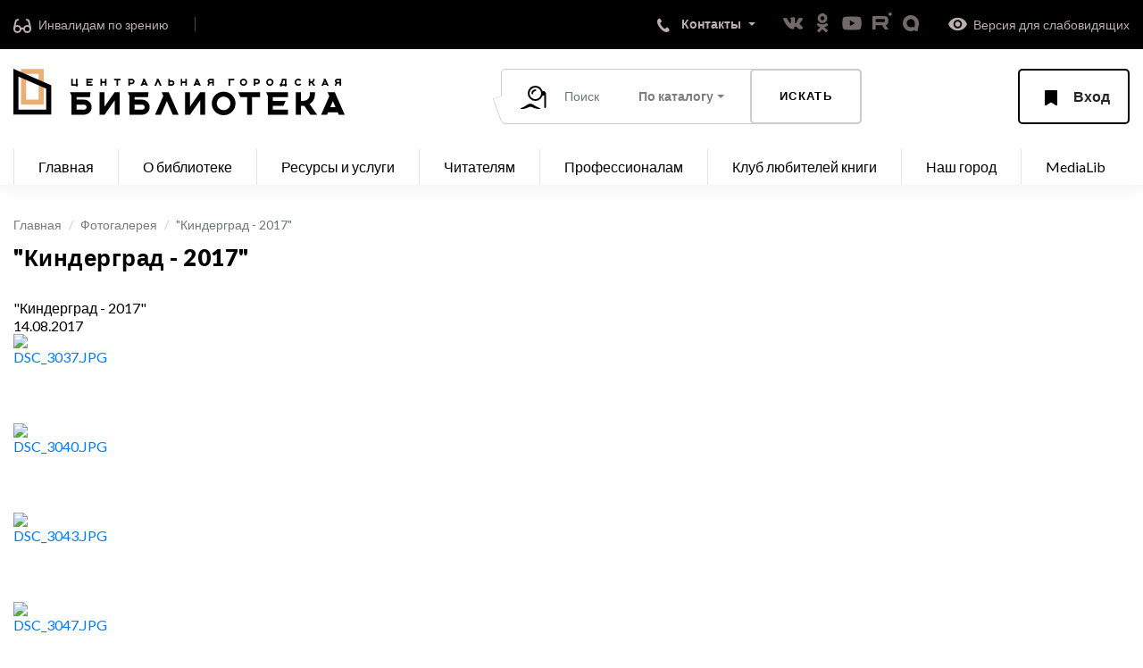

--- FILE ---
content_type: text/html; charset=UTF-8
request_url: https://tagillib.ru/smotri/photo/?PAGE_NAME=detail&SECTION_ID=1008&ELEMENT_ID=41626&PAGEN_1=2
body_size: 31693
content:
<!DOCTYPE html>
<html lang="ru">

<head>
    <meta http-equiv="Content-Type" content="text/html; charset=UTF-8" />
<meta name="robots" content="index, follow" />
<meta name="keywords" content="МБУК ЦГБ, Библиотека тагил, Библиотека Нижний Тагил, Центральная городская библиотека" />
<meta name="description" content="Центральная городская библиотека города Нижний Тагил" />
<link href="/bitrix/cache/css/s1/main/kernel_main/kernel_main_v1.css?176240569017998" type="text/css"  rel="stylesheet" />
<link href="/bitrix/js/ui/design-tokens/dist/ui.design-tokens.min.css?167418944922029" type="text/css"  rel="stylesheet" />
<link href="/bitrix/js/ui/tooltip/tooltip.min.css?168014696812211" type="text/css"  rel="stylesheet" />
<link href="/bitrix/js/ui/fonts/opensans/ui.font.opensans.min.css?16639276572320" type="text/css"  rel="stylesheet" />
<link href="/bitrix/js/main/popup/dist/main.popup.bundle.min.css?168596447826598" type="text/css"  rel="stylesheet" />
<link href="/bitrix/cache/css/s1/main/page_43a7c445c7da5d04deaa9c36aba30f21/page_43a7c445c7da5d04deaa9c36aba30f21_v1.css?176240569073070" type="text/css"  rel="stylesheet" />
<link href="/bitrix/panel/main/popup.min.css?167418943820774" type="text/css"  rel="stylesheet" />
<script type="text/javascript">if(!window.BX)window.BX={};if(!window.BX.message)window.BX.message=function(mess){if(typeof mess==='object'){for(let i in mess) {BX.message[i]=mess[i];} return true;}};</script>
<script type="text/javascript">(window.BX||top.BX).message({'JS_CORE_LOADING':'Загрузка...','JS_CORE_NO_DATA':'- Нет данных -','JS_CORE_WINDOW_CLOSE':'Закрыть','JS_CORE_WINDOW_EXPAND':'Развернуть','JS_CORE_WINDOW_NARROW':'Свернуть в окно','JS_CORE_WINDOW_SAVE':'Сохранить','JS_CORE_WINDOW_CANCEL':'Отменить','JS_CORE_WINDOW_CONTINUE':'Продолжить','JS_CORE_H':'ч','JS_CORE_M':'м','JS_CORE_S':'с','JSADM_AI_HIDE_EXTRA':'Скрыть лишние','JSADM_AI_ALL_NOTIF':'Показать все','JSADM_AUTH_REQ':'Требуется авторизация!','JS_CORE_WINDOW_AUTH':'Войти','JS_CORE_IMAGE_FULL':'Полный размер'});</script>

<script type="text/javascript" src="/bitrix/js/main/core/core.min.js?1685964484219752"></script>

<script>BX.setJSList(['/bitrix/js/main/core/core_ajax.js','/bitrix/js/main/core/core_promise.js','/bitrix/js/main/polyfill/promise/js/promise.js','/bitrix/js/main/loadext/loadext.js','/bitrix/js/main/loadext/extension.js','/bitrix/js/main/polyfill/promise/js/promise.js','/bitrix/js/main/polyfill/find/js/find.js','/bitrix/js/main/polyfill/includes/js/includes.js','/bitrix/js/main/polyfill/matches/js/matches.js','/bitrix/js/ui/polyfill/closest/js/closest.js','/bitrix/js/main/polyfill/fill/main.polyfill.fill.js','/bitrix/js/main/polyfill/find/js/find.js','/bitrix/js/main/polyfill/matches/js/matches.js','/bitrix/js/main/polyfill/core/dist/polyfill.bundle.js','/bitrix/js/main/core/core.js','/bitrix/js/main/polyfill/intersectionobserver/js/intersectionobserver.js','/bitrix/js/main/lazyload/dist/lazyload.bundle.js','/bitrix/js/main/polyfill/core/dist/polyfill.bundle.js','/bitrix/js/main/parambag/dist/parambag.bundle.js']);
</script>
<script type="text/javascript">(window.BX||top.BX).message({'JS_CORE_LOADING':'Загрузка...','JS_CORE_NO_DATA':'- Нет данных -','JS_CORE_WINDOW_CLOSE':'Закрыть','JS_CORE_WINDOW_EXPAND':'Развернуть','JS_CORE_WINDOW_NARROW':'Свернуть в окно','JS_CORE_WINDOW_SAVE':'Сохранить','JS_CORE_WINDOW_CANCEL':'Отменить','JS_CORE_WINDOW_CONTINUE':'Продолжить','JS_CORE_H':'ч','JS_CORE_M':'м','JS_CORE_S':'с','JSADM_AI_HIDE_EXTRA':'Скрыть лишние','JSADM_AI_ALL_NOTIF':'Показать все','JSADM_AUTH_REQ':'Требуется авторизация!','JS_CORE_WINDOW_AUTH':'Войти','JS_CORE_IMAGE_FULL':'Полный размер'});</script>
<script type="text/javascript">(window.BX||top.BX).message({'MAIN_UL_TOOLBAR_MESSAGES_CHAT':'Написать сообщение','MAIN_UL_TOOLBAR_VIDEO_CALL':'Видеозвонок','MAIN_UL_TOOLBAR_BIRTHDAY':'День рождения','MAIN_UL_TOOLBAR_HONORED':'На доске почета','MAIN_UL_TOOLBAR_ABSENT':'Вне офиса'});</script>
<script type="text/javascript">(window.BX||top.BX).message({'TOOLTIP_ENABLED':'N'});</script>
<script type="text/javascript">(window.BX||top.BX).message({'LANGUAGE_ID':'ru','FORMAT_DATE':'DD.MM.YYYY','FORMAT_DATETIME':'DD.MM.YYYY HH:MI:SS','COOKIE_PREFIX':'BITRIX_SM','SERVER_TZ_OFFSET':'18000','UTF_MODE':'Y','SITE_ID':'s1','SITE_DIR':'/','USER_ID':'','SERVER_TIME':'1768688273','USER_TZ_OFFSET':'0','USER_TZ_AUTO':'Y','bitrix_sessid':'89e033db391cc9d55c6ed2b0916f94bd'});</script>


<script type="text/javascript"  src="/bitrix/cache/js/s1/main/kernel_main/kernel_main_v1.js?1762421786192022"></script>
<script type="text/javascript" src="/bitrix/js/main/core/core_ls.min.js?16627481947365"></script>
<script type="text/javascript" src="/bitrix/js/ui/tooltip/tooltip.min.js?168014696814009"></script>
<script type="text/javascript" src="/bitrix/js/main/popup/dist/main.popup.bundle.min.js?168596447465670"></script>
<script type="text/javascript">BX.setJSList(['/bitrix/js/main/session.js','/bitrix/js/main/core/core_fx.js','/bitrix/js/main/date/main.date.js','/bitrix/js/main/core/core_date.js','/bitrix/js/main/pageobject/pageobject.js','/bitrix/js/main/core/core_window.js','/bitrix/js/main/core/core_tooltip.js','/bitrix/js/main/utils.js','/bitrix/js/main/core/core_timer.js','/bitrix/js/main/dd.js','/bitrix/js/main/core/core_dd.js','/bitrix/components/bitrix/photogallery/templates/.default/script.js','/bitrix/components/bitrix/photogallery.section.list/templates/.default/script.js','/bitrix/components/bitrix/photogallery.detail.list.ex/templates/.default/script.js','/bitrix/components/bitrix/iblock.vote/templates/ajax_photo/script1.js']);</script>
<script type="text/javascript">BX.setCSSList(['/bitrix/js/main/core/css/core_date.css','/bitrix/js/main/core/css/core_tooltip.css','/bitrix/components/bitrix/photogallery/templates/.default/themes/gray/style.css','/bitrix/components/bitrix/photogallery/templates/.default/style.css','/bitrix/components/bitrix/photogallery.detail.list.ex/templates/.default/style.css']);</script>
<script type="text/javascript">
bxSession.Expand('89e033db391cc9d55c6ed2b0916f94bd.38d1e897a3c1409cd38ed9d264cf3e7ebfd5a6b2060cdd2b590dc14da50949ab');
</script>
<script src="https://www.google.com/recaptcha/api.js?render=6LcEr-8pAAAAACSOQaYG4ON-PkKovnCKluugZx_f"></script>
<script>window.recaptcha = { siteKey: "6LcEr-8pAAAAACSOQaYG4ON-PkKovnCKluugZx_f", tokenLifeTime: 100 };</script>
<script src="/bitrix/js/b01110011.recaptcha/script.js"></script>
<style>.grecaptcha-badge {display: none;}</style>



<script type="text/javascript"  src="/bitrix/cache/js/s1/main/page_6256ceed9e84d5c277cdba0e6646aba3/page_6256ceed9e84d5c277cdba0e6646aba3_v1.js?176240569090868"></script>
<script type="text/javascript">var _ba = _ba || []; _ba.push(["aid", "97fd00161a4c80a1eeb6b152e4687c5b"]); _ba.push(["host", "tagillib.ru"]); (function() {var ba = document.createElement("script"); ba.type = "text/javascript"; ba.async = true;ba.src = (document.location.protocol == "https:" ? "https://" : "http://") + "bitrix.info/ba.js";var s = document.getElementsByTagName("script")[0];s.parentNode.insertBefore(ba, s);})();</script>


    <title>&quot;Киндерград - 2017&quot;</title>
    <meta http-equiv="X-UA-Compatible" content="IE=edge" />
    <meta name="proculture-verification" content="5c25448821886be1c58ba557308a4123" />
    <meta name="yandex-verification" content="82fd1e8daf279293" />
    
            <meta name="viewport" content="width=device-width, initial-scale=1, maximum-scale=1" />
    
    <link rel="shortcut icon" href="/local/templates/main/img/favicon.png" type="image/png" />

    <!-- Chrome, Firefox OS and Opera -->
    <meta name="theme-color" content="#000" />
    <!-- Windows Phone -->
    <meta name="msapplication-navbutton-color" content="#000" />
    <!-- iOS Safari -->
    
    
    <script async src="https://culturaltracking.ru/static/js/spxl.js?pixelId=13095" data-pixel-id="13095"></script>
    
    <meta name="apple-mobile-web-app-status-bar-style" content="#000" />
    <link rel="stylesheet" href="https://stackpath.bootstrapcdn.com/bootstrap/4.3.1/css/bootstrap.min.css" integrity="sha384-ggOyR0iXCbMQv3Xipma34MD+dH/1fQ784/j6cY/iJTQUOhcWr7x9JvoRxT2MZw1T" crossorigin="anonymous" />
    <link href="https://fonts.googleapis.com/css?family=Lato:100,300,400,700,900" rel="stylesheet" />
    
    <link rel="stylesheet" href="/local/templates/main/css/libs.min.css" />
    <link rel="stylesheet" href="/local/templates/main/css/jquery.fancybox.min.css" />
	
    <link rel="stylesheet" href="/local/templates/main/css/main.css?v3725" />
    <link rel="stylesheet" href="/local/templates/main/css/custom.css?v7777" />
    
        
    <script src="https://api-maps.yandex.ru/2.1/?lang=ru_RU&load=package.full" type="text/javascript"></script>
    <script src="https://code.jquery.com/jquery-3.3.1.slim.min.js" integrity="sha384-q8i/X+965DzO0rT7abK41JStQIAqVgRVzpbzo5smXKp4YfRvH+8abtTE1Pi6jizo" crossorigin="anonymous"></script>
    <script src="/local/templates/main/js/jquery.fancybox.min.js"></script>
    
    
</head>

<body>
<header>

    <div class="header-top">
        <div class="container">

            <a href="/for_invalids/" class="links" title="Переход в раздел для инвалидов по зрению">
                <span class="icon">
                    <svg width="21" height="17" viewBox="0 0 21 17" fill="none" xmlns="http://www.w3.org/2000/svg">
                        <path d="M1 12.5C1 10.567 2.567 9 4.5 9C6.433 9 8 10.567 8 12.5C8 14.433 6.433 16 4.5 16C2.567 16 1 14.433 1 12.5Z" stroke="#BDAFAD" stroke-width="2"/>
                        <path d="M12 12.5C12 10.567 13.567 9 15.5 9C17.433 9 19 10.567 19 12.5C19 14.433 17.433 16 15.5 16C13.567 16 12 14.433 12 12.5Z" stroke="#BDAFAD" stroke-width="2"/>
                        <path d="M8.55354 12.4464C9.3524 11.6476 10.6476 11.6476 11.4465 12.4464" stroke="#BDAFAD" stroke-width="2" stroke-linecap="round"/>
                        <path d="M1 12C1 10.4375 2.84615 3.25 2.84615 3.25C2.84615 3.25 4.07692 2.3125 5 2" stroke="#BDAFAD" stroke-width="2" stroke-linecap="round"/>
                        <path d="M19 12C19 10.4375 17.1538 3.25 17.1538 3.25C17.1538 3.25 15.9231 2.3125 15 2" stroke="#BDAFAD" stroke-width="2" stroke-linecap="round"/>
                    </svg>
                </span>
                <span>Инвалидам по зрению</span>
            </a>
            
            

			<a class="bg-grey btn-old" style="opacity:0;"></a>

            <div class="contacts-wrapper dropdown dropdown-menu-right">
                <button class="dropdown-toggle" type="button" id="dropdownMenuContacts" data-toggle="dropdown" aria-haspopup="true" aria-expanded="false">
                    <span class="icon">
                        <svg width="14" height="17" viewBox="0 0 14 17" fill="none" xmlns="http://www.w3.org/2000/svg">
                            <path fill-rule="evenodd" clip-rule="evenodd" d="M9.02488 12.043C10.3359 10.983 10.7689 9.38299 12.4149 11.417C14.0599 13.451 13.8949 14.197 12.5839 15.257C7.62488 19.313 -3.64812 5.84399 1.17388 1.29999C2.48488 0.239989 2.43288 0.0799893 4.07888 2.11299C5.72388 4.14799 4.83888 4.42399 3.52888 5.48499C2.21788 6.54499 7.71388 13.103 9.02488 12.043Z" fill="white"/>
                        </svg>
                    </span>
                    <span class="text">Контакты</span>
                </button>

                <div class="dropdown-contacts dropdown-menu" aria-labelledby="dropdownMenuContacts">
                    <div class="dropdown-contacts__top">
                        <div class="box-telephone dropdown-contacts__box">
                            <div class="icon">
                                <svg width="14" height="17" viewBox="0 0 14 17" fill="none" xmlns="http://www.w3.org/2000/svg">
                                    <path fill-rule="evenodd" clip-rule="evenodd" d="M9.02488 12.043C10.3359 10.983 10.7689 9.38299 12.4149 11.417C14.0599 13.451 13.8949 14.197 12.5839 15.257C7.62488 19.313 -3.64812 5.84399 1.17388 1.29999C2.48488 0.239989 2.43288 0.0799893 4.07888 2.11299C5.72388 4.14799 4.83888 4.42399 3.52888 5.48499C2.21788 6.54499 7.71388 13.103 9.02488 12.043Z" fill="white"/>
                                </svg>
                            </div>
                            <div class="text">
                                <a href="tel:83435412888">(3435) 412-888 </a>
                            </div>
                        </div>

						<div class="box-telephone dropdown-contacts__box">
                            <div class="icon">
                                <svg width="17px" height="17px" viewBox="0 0 24 24" fill="none" xmlns="http://www.w3.org/2000/svg">
								<path fill-rule="evenodd" clip-rule="evenodd" d="M3.75 5.25L3 6V18L3.75 18.75H20.25L21 18V6L20.25 5.25H3.75ZM4.5 7.6955V17.25H19.5V7.69525L11.9999 14.5136L4.5 7.6955ZM18.3099 6.75H5.68986L11.9999 12.4864L18.3099 6.75Z" fill="#080341"/>
								</svg>
                            </div>
                            <div class="text">
                                <a href="mailto:cgb@tagillib.ru">cgb@tagillib.ru</a>
                            </div>
                        </div>

                        <div class="box-schedule dropdown-contacts__box">
                            <div class="icon">
                                <svg width="23" height="23" viewBox="0 0 23 23" fill="none"
                                     xmlns="http://www.w3.org/2000/svg">
                                    <circle cx="11.5" cy="11.5" r="10.5" stroke="#132031" stroke-width="2"/>
                                    <path d="M11.5 6.5V12L15.5 16" stroke="black" stroke-width="2"/>
                                </svg>

                            </div>

                            <div class="text">
                                <p>Часы работы:</p>
                                <span><span>
Понедельник, суббота: с 11.00 до 19.00<br>
 Вторник, четверг: с 09.00 до 19.00<br>
 Среда, пятница: с 10.00 до 20.00<br>
 Воскресенье: выходной </span></span>
                            </div>
                        </div>

                        <div class="box-address dropdown-contacts__box">
                            <div class="icon">
                                <svg width="20" height="25" viewBox="0 0 20 25" fill="none"
                                     xmlns="http://www.w3.org/2000/svg">
                                    <mask id="path-1-outside-1" maskUnits="userSpaceOnUse" x="0" y="0" width="20" height="25" fill="black">
                                        <rect fill="white" width="20" height="25"/>
                                        <path fill-rule="evenodd" clip-rule="evenodd" d="M10 22C10 22 18 16.1667 18 10.3333C18 5.73096 14.4183 2 10 2C5.58172 2 2 5.73096 2 10.3333C2 16.1667 10 22 10 22ZM10 14.4998C12.2091 14.4998 14 12.6344 14 10.3332C14 8.03198 12.2091 6.1665 10 6.1665C7.79086 6.1665 6 8.03198 6 10.3332C6 12.6344 7.79086 14.4998 10 14.4998Z"/>
                                    </mask>
                                    <path d="M10 22L8.82166 23.616L10 24.4752L11.1783 23.616L10 22ZM16 10.3333C16 12.4392 14.4827 14.8622 12.5239 17.0046C11.5951 18.0205 10.6598 18.8737 9.95409 19.474C9.60273 19.7729 9.31202 20.006 9.11246 20.1619C9.01277 20.2398 8.93611 20.2982 8.8863 20.3357C8.8614 20.3545 8.84324 20.368 8.8323 20.3761C8.82683 20.3802 8.82317 20.3829 8.82137 20.3842C8.82048 20.3848 8.82005 20.3852 8.82009 20.3851C8.82011 20.3851 8.82025 20.385 8.82051 20.3848C8.82064 20.3847 8.82093 20.3845 8.82099 20.3845C8.82131 20.3842 8.82166 20.384 10 22C11.1783 23.616 11.1788 23.6157 11.1792 23.6154C11.1794 23.6153 11.1798 23.6149 11.1802 23.6146C11.181 23.6141 11.1818 23.6135 11.1828 23.6127C11.1848 23.6113 11.1873 23.6095 11.1902 23.6073C11.1961 23.603 11.2039 23.5972 11.2136 23.5901C11.2329 23.5757 11.2597 23.5558 11.2934 23.5304C11.3608 23.4796 11.456 23.407 11.575 23.314C11.813 23.1281 12.1473 22.8599 12.5459 22.5208C13.3402 21.845 14.4049 20.8753 15.4761 19.7037C17.5173 17.4711 20 14.0608 20 10.3333H16ZM10 4C13.2375 4 16 6.7578 16 10.3333H20C20 4.70412 15.599 0 10 0V4ZM4 10.3333C4 6.7578 6.76245 4 10 4V0C4.40099 0 0 4.70412 0 10.3333H4ZM10 22C11.1783 20.384 11.1787 20.3842 11.179 20.3845C11.1791 20.3845 11.1794 20.3847 11.1795 20.3848C11.1797 20.385 11.1799 20.3851 11.1799 20.3851C11.18 20.3852 11.1795 20.3848 11.1786 20.3842C11.1768 20.3829 11.1732 20.3802 11.1677 20.3761C11.1568 20.368 11.1386 20.3545 11.1137 20.3357C11.0639 20.2982 10.9872 20.2398 10.8875 20.1619C10.688 20.006 10.3973 19.7729 10.0459 19.474C9.34024 18.8737 8.40486 18.0205 7.47606 17.0046C5.51728 14.8622 4 12.4392 4 10.3333H0C0 14.0608 2.48272 17.4711 4.52394 19.7037C5.59514 20.8753 6.65976 21.845 7.45409 22.5208C7.85273 22.8599 8.18702 23.1281 8.42496 23.314C8.54402 23.407 8.63923 23.4796 8.70661 23.5304C8.74031 23.5558 8.76707 23.5757 8.7864 23.5901C8.79607 23.5972 8.80388 23.603 8.80978 23.6073C8.81272 23.6095 8.81519 23.6113 8.81718 23.6127C8.81817 23.6135 8.81904 23.6141 8.81978 23.6146C8.82016 23.6149 8.82063 23.6153 8.82081 23.6154C8.82125 23.6157 8.82166 23.616 10 22ZM12 10.3332C12 11.6075 11.0284 12.4998 10 12.4998V16.4998C13.3899 16.4998 16 13.6612 16 10.3332H12ZM10 8.1665C11.0284 8.1665 12 9.05882 12 10.3332H16C16 7.00515 13.3899 4.1665 10 4.1665V8.1665ZM8 10.3332C8 9.05882 8.97159 8.1665 10 8.1665V4.1665C6.61013 4.1665 4 7.00515 4 10.3332H8ZM10 12.4998C8.97159 12.4998 8 11.6075 8 10.3332H4C4 13.6612 6.61013 16.4998 10 16.4998V12.4998Z" fill="#132031" mask="url(#path-1-outside-1)"/>
                                </svg>
                            </div>
                            <div class="text">
                                <p>Наш адрес:</p>
                                <span>622034 Нижний Тагил, пр. Строителей, 1А </span>
                                <a href="#" class="btn-shem btn-grey btn">
                                    <span class="icon">
                                        <svg width="15" height="15" viewBox="0 0 15 15" fill="none"
                                             xmlns="http://www.w3.org/2000/svg">
                                            <path d="M13.1099 0.603209C13.8922 0.353568 14.6252 1.10086 14.3606 1.87813L10.3893 13.5439C10.0944 14.4101 8.88737 14.4581 8.52461 13.618L6.47014 8.8603C6.37289 8.63508 6.19624 8.45347 5.97381 8.35001L1.32296 6.18683C0.49706 5.80269 0.572909 4.60439 1.44065 4.32745L13.1099 0.603209Z" fill="#132031"/>
                                        </svg>
                                    </span>
                                    <span>Схема проезда</span>
                                </a>
                            </div>
                        </div>
                    </div>

                    <ul class="dropdown-contacts__bottom">
                        <li><a href="/about_lib/struktura/tsentralnaya-biblioteka/">Все контакты ЦГБ</a></li>
                        <li><a href="/about_lib/struktura/">Контакты филиалов</a></li>
                    </ul>

                </div>
            </div>

            <ul class="list-social">
                <li><a href="https://vk.com/public50257368" target="_blank"><img src="/local/templates/main/img/vk.png" alt=""></a></li>
                <li><a href="https://ok.ru/tagillib " target="_blank"><img src="/local/templates/main/img/ok.png" alt=""></a></li>
                <li><a href="https://www.youtube.com/user/libtagil" target="_blank"><img src="/local/templates/main/img/YouTube.png" alt=""></a></li>
                <li><a href="https://rutube.ru/channel/25003302/" target="_blank"><img src="/local/templates/main/img/Rutube.png" alt=""></a></li>
                <li><a href="https://max.ru/id6668013760_gos" target="_blank"><img src="/local/templates/main/img/Max.png" alt=""></a></li>
            </ul>
            
            <a href="#" id="specialButton" class="links" title="Включить специальную версию сайта для слабовидящих" style="padding-right: 0;padding-left: 30px;">
                <span class="icon">
                    <img alt="ВЕРСИЯ ДЛЯ СЛАБОВИДЯЩИХ" title="ВЕРСИЯ ДЛЯ СЛАБОВИДЯЩИХ" src="/local/templates/main/img/eye.png" />
                </span>
                <span>Версия для слабовидящих</span>
            </a>
        </div>
    </div>

    <div class="header-bottom">
        <div class="container">
            <div class="btn-mobile-menu">
                <span></span>
                <span></span>
                <span></span>
            </div>

            <a href="/?fullsite=y" class="logo">
                <svg width="371" height="52" viewBox="0 0 371 52" fill="none" xmlns="http://www.w3.org/2000/svg">
                    <g clip-path="url(#clip0)">
                        <path fill-rule="evenodd" clip-rule="evenodd" d="M365.23 16.3955H364.628H364.422H363.932C362.736 16.3955 361.767 17.3558 361.767 18.5404C361.767 18.729 361.767 18.8683 361.767 18.9693H360.036C360.036 18.9209 360.036 18.803 360.036 18.5404C360.036 17.5167 360.438 16.5861 361.094 15.8951C360.452 15.4266 360.036 14.6724 360.036 13.8217C360.036 12.4001 361.198 11.2477 362.633 11.2477C364.067 11.2477 366.096 11.2477 366.096 11.2477H366.962V15.5375V18.9693H365.23V16.3955ZM365.23 13.8217V12.9637C364.309 12.9637 362.943 12.9637 362.633 12.9637C362.155 12.9637 361.767 13.3477 361.767 13.8217C361.767 14.2955 362.155 14.6795 362.633 14.6795H364.48H365.173H365.23V13.8217ZM364.405 51.4388L363.191 48.6331H352.43L351.216 51.4388H344.621L353.776 30.6431L351.781 26.187H353.477H355.738H357.761H358.187H359.883L371 51.4388H364.405ZM357.81 36.2006L354.859 43.0216H360.762L357.81 36.2006ZM350.661 18.1113H347.365L346.993 18.9693H344.973L347.777 12.6104L347.166 11.2477H347.685H348.378H348.998H349.128H349.648L353.053 18.9693H351.033L350.661 18.1113ZM349.013 14.3097L348.109 16.3955H349.917L349.013 14.3097ZM325.825 41.5252H323.141H322.011V43.0216V45.8273V51.4388H316.358V37.4101V26.187H322.011V35.9137H322.657H323.33H324.931C328.833 35.9137 331.997 32.7733 331.997 28.8993C331.997 27.2038 331.997 26.4728 331.997 26.187H337.65C337.65 26.187 337.65 26.8425 337.65 28.8993C337.65 33.3855 335.292 37.3251 331.741 39.5647L340.099 51.4388H332.562L325.825 41.5252ZM335.754 18.9693L333.691 15.938H332.868H332.522V16.3955V17.2535V18.9693H330.791V14.6795V11.2477H332.522V14.222H332.72H332.926H333.417C334.612 14.222 335.581 13.2617 335.581 12.0771C335.581 11.5586 335.581 11.3352 335.581 11.2477H337.313C337.313 11.2477 337.313 11.4482 337.313 12.0771C337.313 13.4489 336.59 14.6531 335.503 15.3379L338.063 18.9693H335.754ZM319.001 17.425C319.797 17.425 320.499 17.0315 320.921 16.4301L322.343 17.4091C321.608 18.4557 320.386 19.141 319.001 19.141C316.754 19.141 314.932 17.3356 314.932 15.1086C314.932 12.8816 316.754 11.0762 319.001 11.0762C320.386 11.0762 321.608 11.7613 322.343 12.8079L320.921 13.7869C320.499 13.1857 319.797 12.792 319.001 12.792C317.71 12.792 316.664 13.8292 316.664 15.1086C316.664 16.3878 317.71 17.425 319.001 17.425ZM288.283 51.4388H284.892H284.892V37.4101V36.6383V35.9137L284.892 31.6175V30.3957L283.007 26.187H284.892H289.414H307.502V31.7985H290.544V35.9137H304.864L302.415 41.5252H290.544V43.0216V45.8273H307.502V51.4388H290.544H288.283ZM303.562 19.8273L303.906 18.9693H300.564L300.907 19.8273H298.948L297.906 17.2535H298.483H298.727C299.842 15.7577 300.503 13.9083 300.503 11.9056C300.503 11.6843 300.495 11.465 300.479 11.2477H300.676H301.657H302.638H304.889H305.698V16.3955V17.2535H305.986H306.568L305.524 19.8273H303.562ZM303.966 14.6795V12.9637H302.176C302.016 14.5149 301.522 15.9681 300.769 17.2535H303.966V14.6795ZM287.186 19.141C284.938 19.141 283.116 17.3356 283.116 15.1086C283.116 12.8816 284.938 11.0762 287.186 11.0762C289.433 11.0762 291.255 12.8816 291.255 15.1086C291.255 17.3356 289.433 19.141 287.186 19.141ZM287.186 12.792C285.894 12.792 284.848 13.8292 284.848 15.1086C284.848 16.3878 285.894 17.425 287.186 17.425C288.477 17.425 289.523 16.3878 289.523 15.1086C289.523 13.8292 288.477 12.792 287.186 12.792ZM267.369 43.0216V45.8273L267.369 51.4388H261.716V37.4101V31.7985H260.397H258.136H256.181H254.368H254.259L251.73 26.187H254.368H259.171H276.225V31.7985H267.369L267.369 43.0216ZM273.058 17.2535C272.158 17.2535 271.395 17.2535 270.882 17.2535V17.6538V18.9693H269.15V15.995V15.709V15.5375V12.4209L268.631 11.2477H270.568C271.02 11.2477 271.916 11.2477 273.058 11.2477C274.725 11.2477 276.076 12.5922 276.076 14.2506C276.076 15.909 274.725 17.2535 273.058 17.2535ZM272.959 12.9637C272.508 12.9637 271.532 12.9637 270.882 12.9637V13.8217V15.4803V15.5375C271.563 15.5375 272.526 15.5375 272.959 15.5375C273.667 15.5375 274.23 14.9913 274.23 14.2787C274.23 13.566 273.667 12.9637 272.959 12.9637ZM257.71 19.141C255.462 19.141 253.641 17.3356 253.641 15.1086C253.641 12.8816 255.462 11.0762 257.71 11.0762C259.957 11.0762 261.779 12.8816 261.779 15.1086C261.779 17.3356 259.957 19.141 257.71 19.141ZM257.71 12.792C256.419 12.792 255.372 13.8292 255.372 15.1086C255.372 16.3878 256.419 17.425 257.71 17.425C259.001 17.425 260.047 16.3878 260.047 15.1086C260.047 13.8292 259.001 12.792 257.71 12.792ZM235.431 52C228.095 52 222.148 46.0959 222.148 38.8129C222.148 31.5299 228.095 25.6259 235.431 25.6259C242.768 25.6259 248.715 31.5299 248.715 38.8129C248.715 46.0959 242.768 52 235.431 52ZM235.431 31.2374C231.217 31.2374 227.8 34.629 227.8 38.8129C227.8 42.9967 231.217 46.3885 235.431 46.3885C239.646 46.3885 243.062 42.9967 243.062 38.8129C243.062 34.629 239.646 31.2374 235.431 31.2374ZM242.675 12.9637V14.1647V14.7367V16.3955V17.2535V18.9693H240.944V14.6795V14.508V14.222V12.4059L240.425 11.2477H240.944H242.387H247.466L247.293 12.9637H242.675ZM222.677 16.3708H222.075H221.869H221.379C220.183 16.3708 219.214 17.3311 219.214 18.5157C219.214 18.7043 219.214 18.8434 219.214 18.9446H217.483C217.483 18.8962 217.483 18.7783 217.483 18.5157C217.483 17.4918 217.885 16.5614 218.541 15.8705C217.899 15.4019 217.483 14.6477 217.483 13.7968C217.483 12.3754 218.645 11.223 220.08 11.223C221.514 11.223 223.543 11.223 223.543 11.223H224.409V15.5128V18.9446H222.677V16.3708ZM222.677 13.7968V12.939C221.756 12.939 220.39 12.939 220.08 12.939C219.602 12.939 219.214 13.323 219.214 13.7968C219.214 14.2708 219.602 14.6548 220.08 14.6548H221.927H222.619H222.677V13.7968ZM209.147 35.3525L197.842 51.4388H192.189V26.187H197.842V42.2734L209.147 26.187H214.799V51.4388H209.147V35.3525ZM207.443 18.0866H204.147L203.775 18.9446H201.755L204.56 12.5857L203.948 11.223H204.468H205.16H205.78H205.911H206.43L209.836 18.9446H207.815L207.443 18.0866ZM205.795 14.285L204.891 16.3708H206.7L205.795 14.285ZM192.58 15.9131H189.117V16.3708V17.2286V18.9446H187.385V15.9131V14.6548V14.1973V11.223H189.117V14.1973H192.58V11.223H194.312V16.3708V17.2286V18.9446H192.58V15.9131ZM171.84 36.2006L165.245 51.4388H158.65L167.898 30.431L165.999 26.187H167.506H169.767H172.405H173.298H173.912L185.029 51.4388H178.434L171.84 36.2006ZM177.342 18.9446C175.676 18.9446 174.531 18.9446 174.531 18.9446H173.434V14.6548V14.4833V14.1973V11.223H175.166V12.5385V12.9388C175.679 12.9388 176.443 12.9388 177.342 12.9388C179.009 12.9388 180.36 14.2833 180.36 15.9417C180.36 17.6001 179.009 18.9446 177.342 18.9446ZM177.243 14.6548C176.81 14.6548 175.847 14.6548 175.166 14.6548V14.7121V16.3708V17.2286C175.816 17.2286 176.793 17.2286 177.243 17.2286C177.951 17.2286 178.514 16.6263 178.514 15.9137C178.514 15.201 177.951 14.6548 177.243 14.6548ZM161.934 14.285L159.914 18.9446H157.894L160.698 12.5857L160.087 11.223H160.606H161.299H161.919H162.049H162.569L165.974 18.9446H163.954L161.934 14.285ZM144.142 34.6043C148.824 34.6043 152.621 38.3728 152.621 43.0216C152.621 47.6703 148.824 51.4388 144.142 51.4388C139.459 51.4388 132.836 51.4388 132.836 51.4388H130.01V37.4101V36.8489V35.9137V30.3957L128.126 26.187H130.01H134.532H151.302L150.736 31.7985H135.663V34.6043C138.015 34.6043 141.408 34.6043 144.142 34.6043ZM135.663 43.0216V45.8273C138.669 45.8273 143.128 45.8273 144.142 45.8273C145.703 45.8273 146.968 44.5711 146.968 43.0216C146.968 41.472 145.703 40.2158 144.142 40.2158C143.128 40.2158 138.669 40.2158 135.663 40.2158V43.0216ZM148.159 18.0866H144.862L144.49 18.9446H142.47L145.275 12.5857L144.663 11.223H145.183H145.876H146.495H146.626H147.146L150.551 18.9446H148.531L148.159 18.0866ZM146.511 14.285L145.606 16.3708H147.415L146.511 14.285ZM132.671 17.2286C131.772 17.2286 131.008 17.2286 130.495 17.2286V17.6291V18.9446H128.763V15.9703V15.6843V15.5128V12.3962L128.244 11.223H130.181C130.633 11.223 131.53 11.223 132.671 11.223C134.338 11.223 135.689 12.5673 135.689 14.2259C135.689 15.8843 134.338 17.2286 132.671 17.2286ZM132.573 12.939C132.122 12.939 131.145 12.939 130.495 12.939V13.7968V15.4556V15.5128C131.176 15.5128 132.139 15.5128 132.573 15.5128C133.28 15.5128 133.843 14.9666 133.843 14.254C133.843 13.5411 133.28 12.939 132.573 12.939ZM117.234 16.3708V17.2286V18.9446H115.502V14.6548V12.9388H115.098H114.406H113.807H113.251H113.218L112.443 11.223H114.723H119.946V12.9388H117.234V16.3708ZM102.599 15.9131H99.1356V16.3708V17.2286V18.9446H97.404V14.6548V14.3497V14.1973V11.223H99.1356V14.1973H102.599V11.223H104.33V16.3708V17.2286V18.9446H102.599V15.9131ZM102.124 42.2734L113.429 26.187H119.082V51.4388H113.429V35.3525L102.124 51.4388H96.4713V26.187H102.124V42.2734ZM82.8414 18.9446H81.8026V14.6548V14.4186V14.1973V12.8836V12.5099L81.2253 11.223H81.8026H83.1877H88.7288V12.9388H83.534V14.1973H87.9206L87.1703 15.9131H83.534V16.3708V17.2286H88.7288V18.9446H83.534H82.8414ZM69.6497 19.8026L69.9932 18.9446H66.2639H65.7569H64.8591V14.6548V11.223H66.5907V16.3708V17.2286H67.6296H70.0537V14.6548L70.0538 11.223H71.7852V16.3708V17.2286H72.6561L71.6121 19.8026H69.6497ZM69.7156 26.187H86.2966L85.7314 31.7985H70.6577V34.6043C73.01 34.6043 76.4029 34.6043 79.1367 34.6043C83.8193 34.6043 87.6156 38.3728 87.6156 43.0216C87.6156 47.6703 83.8193 51.4388 79.1367 51.4388C74.4538 51.4388 67.8314 51.4388 67.8314 51.4388H65.0051V37.4101V36.8489V35.9137V29.9748L63.3093 26.187H65.0051H69.7156ZM70.6577 43.0216V45.8273C73.6638 45.8273 78.1233 45.8273 79.1367 45.8273C80.6975 45.8273 81.9628 44.5711 81.9628 43.0216C81.9628 41.472 80.6975 40.2158 79.1367 40.2158C78.1233 40.2158 73.6638 40.2158 70.6577 40.2158V43.0216Z" fill="black"/>
                        <path fill-rule="evenodd" clip-rule="evenodd" d="M8.47888 40.0288V0.187073H33.9157V40.0288H8.47888ZM28.263 5.79858H14.1315V34.4173H28.263V5.79858Z" fill="#EAAF75"/>
                        <path fill-rule="evenodd" clip-rule="evenodd" d="M0 51.2518V0L42.3946 18.518V51.2518H0ZM36.742 22.259L5.65262 8.79137V45.6403H36.742V22.259Z" fill="black"/>
                    </g>
                    <defs>
                        <clipPath id="clip0">
                            <rect width="371" height="52" fill="white"/>
                        </clipPath>
                    </defs>
                </svg>

            </a>

            <form action="/search/" method="get" class="form-search">
                <label class="input-group">
                    <input name="q" type="text" class="form-control" placeholder="Что будем искать?">
                </label>
                <span class="icon">
                    <svg width="30" height="30" viewBox="0 0 30 30" fill="none" xmlns="http://www.w3.org/2000/svg">
                        <path d="M13.0908 11.5C13.0908 9.61724 14.6171 8.09094 16.4999 8.09094" stroke="black" stroke-width="2" stroke-linecap="round"/>
                        <path d="M9 11.5C9 7.35786 12.3579 4 16.5 4C20.6421 4 24 7.35786 24 11.5C24 15.6421 20.6421 19 16.5 19C12.3579 19 9 15.6421 9 11.5Z" stroke="black" stroke-width="2"/>
                        <path d="M27.5 27C27.5 24.5 27.5 12 27.5 12C27.5 12 25.5 11.5 24 11" stroke="black" stroke-width="2" stroke-linecap="round"/>
                        <path d="M24 11.5C24 10.6716 24.6716 10 25.5 10C26.3284 10 27 10.6716 27 11.5C27 12.3284 26.3284 13 25.5 13C24.6716 13 24 12.3284 24 11.5Z" stroke="black" stroke-width="2"/>
                        <path d="M9.5 23.375C8.53226 23.7442 7.42582 24.2578 5 25.875C2 27.875 0 27.7086 0 28.375C0 28.875 0 29.375 3.5 28.875C5.88152 28.5348 8.48863 27.2682 9.5 26.875C10.5114 26.4818 11.5149 26.4963 12.5 26.875C13.4851 27.2536 16.1185 28.5348 18.5 28.875C22 29.375 22 28.875 22 28.375C22 27.7086 20 27.875 17 25.875C14.5742 24.2578 13.4851 23.7442 12.5 23.375C11.5149 23.0058 10.4677 23.0058 9.5 23.375Z" fill="black"/>
                    </svg>
                </span>

                <div class="input-group-append">
                    <div class="select-wrapper dropdown">
                        <button class="dropdown-toggle" type="button" id="selectSearch"
                                data-toggle="dropdown" aria-haspopup="true" aria-expanded="false">
                            <span class="text">По каталогу</span>
                        </button>

                        <div class="dropdown-select dropdown-menu dropdown-menu-right" aria-labelledby="dropdownMenuSelect">
                            <div class="main-menu-dropdown-menu__left">
                                <ul class="nav dropdown-menu__nav">
                                    <li class="nav-item"><a href="#" class="nav-link">По сайту</a></li>
                                    <li class="nav-item"><a href="#" class="nav-link">По каталогу</a></li>
                                </ul>
                            </div>
                        </div>
                    </div>

                    <button class="btn btn-grey" type="submit">ИСКАТЬ</button>
                </div>
            </form>

            <div class="cabinet-wrapper ">
                                
                    <a href="/auth/" class="btn btn-black-border">
                        <span class="icon">
                            <svg width="14" height="18" viewBox="0 0 14 18" fill="none" xmlns="http://www.w3.org/2000/svg">
                            <path d="M0 1C0 0.447716 0.447715 0 1 0H13C13.5523 0 14 0.447715 14 1V16.1683C14 16.9595 13.1248 17.4373 12.4592 17.0095L7.54076 13.8476C7.21135 13.6359 6.78865 13.6359 6.45924 13.8476L1.54076 17.0095C0.875247 17.4373 0 16.9595 0 16.1683V1Z" fill="black"/>
                            </svg>
                        </span>
                        <span class="text">Вход</span>
                    </a>
                    
                            </div>
        </div>
    </div>


    

    <div class="main-menu">
        <div class="container">
            <ul class="nav nav-menu">
			
													
                    
                    
																		
                                <li class="nav-item">
                                    <a class="nav-link" href="/?fullsite=y">
                                                                                Главная                                    </a>
                                </li>

																		
																	
                    
                    
											                                
                                                                
                                <li class="nav-item dropdown">
                                    <a class="nav-link dropdown-toggle" data-toggle="dropdown" href="/about_lib/" role="button" aria-haspopup="true" aria-expanded="false">
                                                                            О библиотеке                                </a>
                                <div class="dropdown-menu">
                                    
                                                                        
                                    <div class="main-menu-dropdown-menu__left">
                                        <ul class="nav dropdown-menu__nav">
											
																	
                    
                    
																		
                                <li class="nav-item"><a href="/about_lib/index.php" class="nav-link">О библиотеке</a></li>

																		
																	
                    
                    
																		
                                <li class="nav-item"><a href="/about_lib/struktura/" class="nav-link">Структура и контакты</a></li>

																		
																	
                    
                    
																		
                                <li class="nav-item"><a href="/about_lib/news/" class="nav-link">Новости</a></li>

																		
																	
                    
                    
																		
                                <li class="nav-item"><a href="/about_lib/dokumenty/" class="nav-link">Документы</a></li>

																		
																	
                    
                    
																		
                                <li class="nav-item"><a href="/about_lib/dostupnaya-sreda/" class="nav-link">Доступная среда</a></li>

																		
																	
                    
                    
																		
                                <li class="nav-item"><a href="/about_lib/pub_otch/" class="nav-link">Публичный отчет</a></li>

																		
																	
                    
                    
																		
                                <li class="nav-item"><a href="/about_lib/history/" class="nav-link">История библиотеки</a></li>

																		
																	
                    
                    
																		
                                <li class="nav-item"><a href="/about_lib/feedback/" class="nav-link">Отзывы</a></li>

																		
																	
                    
                    
																
																	
                    
                    
																		
                                <li class="nav-item"><a href="http://medialib.tagillib.ru/" class="nav-link">Фотогалерея</a></li>

																		
																	
                    
                    
																		
                                <li class="nav-item"><a href="/about_lib/oplata-uslug-i-tovarov-na-sayte/" class="nav-link">Условия оплаты и возврата</a></li>

																		
																	
                    
                    
																		
                                <li class="nav-item"><a href="/about_lib/chasto-zadavaemye-voprosy/" class="nav-link">Часто задаваемые вопросы</a></li>

																		
																	
                    
                    
																		
                                <li class="nav-item"><a href="/smotri/mbuk-tsgb-v-smi/" class="nav-link">МБУК «ЦГБ» в СМИ</a></li>

																		
																	
                    
                    
																		
                                <li class="nav-item"><a href="/about_lib/otsenka-udovletvorennosti.php" class="nav-link">Анкета</a></li>

																		
																	
                    
                    
																		
                                <li class="nav-item"><a href="/about_lib/anketa/" class="nav-link">Независимая оценка</a></li>

																		
																		</ul></div></div></li>										
                    
                    
											                                
                                                                
                                <li class="nav-item dropdown">
                                    <a class="nav-link dropdown-toggle" data-toggle="dropdown" href="/res_and_serv/" role="button" aria-haspopup="true" aria-expanded="false">
                                                                            Ресурсы и услуги                                </a>
                                <div class="dropdown-menu">
                                    
                                                                        
                                    <div class="main-menu-dropdown-menu__left">
                                        <ul class="nav dropdown-menu__nav">
											
																	
                    
                    
																		
                                <li class="nav-item"><a href="/res_and_serv/rassilka/" class="nav-link">Рассылка новостей</a></li>

																		
																	
                    
                    
																		
                                <li class="nav-item"><a href="/el_catalogue/" class="nav-link">Электронный каталог</a></li>

																		
																	
                    
                    
																		
                                <li class="nav-item"><a href="/res_and_serv/virt_spravka/" class="nav-link">Виртуальная справка</a></li>

																		
																	
                    
                    
																		
                                <li class="nav-item"><a href="/res_and_serv/prodl_knigi/" class="nav-link">Продление книги</a></li>

																		
																	
                    
                    
																		
                                <li class="nav-item"><a href="/res_and_serv/bookshop/" class="nav-link">Книжный магазин</a></li>

																		
																	
                    
                    
																		
                                <li class="nav-item"><a href="/res_and_serv/preiscurant/" class="nav-link">Прейскурант платных услуг</a></li>

																		
																	
                    
                    
																		
                                <li class="nav-item"><a href="/res_and_serv/el_dost_doc/" class="nav-link">Электронная доставка документов</a></li>

																		
																	
                    
                    
																		
                                <li class="nav-item"><a href="/res_and_serv/interlibrary_loan/" class="nav-link">Межбиблиотечный абонемент</a></li>

																		
																	
                    
                    
																		
                                <li class="nav-item"><a href="/res_and_serv/ekskursii/" class="nav-link">Экскурсии</a></li>

																		
																	
                    
                    
																		
                                <li class="nav-item"><a href="/res_and_serv/elektronnye_zhurnaly/" class="nav-link">Виртуальный читальный зал</a></li>

																		
																	
                    
                    
																		
                                <li class="nav-item"><a href="/res_and_serv/thematic_bibliographies/" class="nav-link">Тематические списки литературы</a></li>

																		
																	
                    
                    
																		
                                <li class="nav-item"><a href="/res_and_serv/katalog_periodiki_bibliotek_g_nizhniy_tagil/" class="nav-link">Сводный каталог  периодики библиотек г. Нижний Тагил на 2025 год</a></li>

																		
																	
                    
                    
																		
                                <li class="nav-item"><a href="/res_and_serv/gosudarstvennye-i-munitsipalnye-uslugi.php" class="nav-link">Государственные и муниципальные услуги</a></li>

																		
																	
                    
                    
																		
                                <li class="nav-item"><a href="/res_and_serv/biblionavigator/" class="nav-link">Библионавигатор</a></li>

																		
																		</ul></div></div></li>										
                    
                    
											                                
                                                                
                                <li class="nav-item dropdown">
                                    <a class="nav-link dropdown-toggle" data-toggle="dropdown" href="/readers/" role="button" aria-haspopup="true" aria-expanded="false">
                                                                            Читателям                                </a>
                                <div class="dropdown-menu">
                                    
                                                                        
                                    <div class="main-menu-dropdown-menu__left">
                                        <ul class="nav dropdown-menu__nav">
											
																	
                    
                    
																		
                                <li class="nav-item"><a href="/readers/kak-zapisatsya/" class="nav-link">Как записаться (правила)</a></li>

																		
																	
                    
                    
																		
                                <li class="nav-item"><a href="/readers/new/" class="nav-link">Новые поступления</a></li>

																		
																	
                    
                    
																		
                                <li class="nav-item"><a href="/readers/chto-pochitat/" class="nav-link">Что почитать</a></li>

																		
																	
                    
                    
																		
                                <li class="nav-item"><a href="/readers/cod/" class="nav-link">Центр общественного доступа</a></li>

																		
																	
                    
                    
																		
                                <li class="nav-item"><a href="/readers/virt_vistavki/" class="nav-link">Виртуальные выставки</a></li>

																		
																	
                    
                    
																		
                                <li class="nav-item"><a href="/readers/nedelya-bezopasnogo-runeta/" class="nav-link">Неделя безопасного Рунета</a></li>

																		
																	
                    
                    
																		
                                <li class="nav-item"><a href="/readers/konkursy-aktsii/" class="nav-link">Конкурсы, акции, проекты</a></li>

																		
																	
                    
                    
																		
                                <li class="nav-item"><a href="/readers/test-drayv-dlya-znatoka/" class="nav-link">Тест-драйв для знатока</a></li>

																		
																	
                    
                    
																		
                                <li class="nav-item"><a href="/readers/the_key_of_the_summer/" class="nav-link">Ключ от лета</a></li>

																		
																	
                    
                    
																		
                                <li class="nav-item"><a href="/readers/seraia_sheika/" class="nav-link">Серая Шейка</a></li>

																		
																	
                    
                    
																		
                                <li class="nav-item"><a href="/readers/nedelya-detskoy-knigi/" class="nav-link">Неделя детской книги</a></li>

																		
																	
                    
                    
																		
                                <li class="nav-item"><a href="/for_profi/catalog/" class="nav-link">Наши издания</a></li>

																		
																	
                    
                    
																		
                                <li class="nav-item"><a href="https://okudjava-tagil.ru/poseshchenie/pushkinskaya-karta/" class="nav-link">Пушкинская карта</a></li>

																		
																	
                    
                    
																		
                                <li class="nav-item"><a href="https://azbuka.tagillib.ru/" class="nav-link">Зимняя азбука</a></li>

																		
																		</ul></div></div></li>										
                    
                    
											                                
                                                                
                                <li class="nav-item dropdown">
                                    <a class="nav-link dropdown-toggle" data-toggle="dropdown" href="/for_profi/" role="button" aria-haspopup="true" aria-expanded="false">
                                                                            Профессионалам                                </a>
                                <div class="dropdown-menu">
                                    
                                                                        
                                    <div class="main-menu-dropdown-menu__left">
                                        <ul class="nav dropdown-menu__nav">
											
																	
                    
                    
																		
                                <li class="nav-item"><a href="/for_profi/professionalnye-meropriyatiya.php" class="nav-link">Встречи. События. Мероприятия</a></li>

																		
																	
                    
                    
																		
                                <li class="nav-item"><a href="/for_profi/bibliotekaryu-dlya-raboty/" class="nav-link">Библиотекарю для работы</a></li>

																		
																	
                    
                    
																		
                                <li class="nav-item"><a href="/for_profi/professionalnye-konkursy/" class="nav-link">Акции. Конкурсы.</a></li>

																		
																	
                    
                    
																		
                                <li class="nav-item"><a href="/for_profi/catalog/" class="nav-link">Наши издания</a></li>

																		
																	
                    
                    
																		
                                <li class="nav-item"><a href="/for_profi/childrens_book_week/" class="nav-link">Материалы в помощь проведению Недели детской книги</a></li>

																		
																		</ul></div></div></li>										
                    
                    
											                                
                                                                
                                <li class="nav-item dropdown">
                                    <a class="nav-link dropdown-toggle" data-toggle="dropdown" href="/bibliofeels_club/" role="button" aria-haspopup="true" aria-expanded="false">
                                                                            Клуб любителей книги                                </a>
                                <div class="dropdown-menu">
                                    
                                                                        
                                    <div class="main-menu-dropdown-menu__left">
                                        <ul class="nav dropdown-menu__nav">
											
																	
                    
                    
																		
                                <li class="nav-item"><a href="/bibliofeels_club/club_program/" class="nav-link">Клубные программы, проекты</a></li>

																		
																	
                    
                    
																		
                                <li class="nav-item"><a href="/bibliofeels_club/club_lib/" class="nav-link">Клубная библиотека</a></li>

																		
																	
                    
                    
																		
                                <li class="nav-item"><a href="/bibliofeels_club/dokumenty-kluba/" class="nav-link">Документы клуба</a></li>

																		
																	
                    
                    
																		
                                <li class="nav-item"><a href="/bibliofeels_club/otchety-kluba/" class="nav-link">Отчеты клуба</a></li>

																		
																		</ul></div></div></li>										
                    
                    
											                                
                                                                
                                <li class="nav-item dropdown">
                                    <a class="nav-link dropdown-toggle" data-toggle="dropdown" href="/our_city/" role="button" aria-haspopup="true" aria-expanded="false">
                                                                            Наш город                                </a>
                                <div class="dropdown-menu">
                                    
                                                                        
                                    <div class="main-menu-dropdown-menu__left">
                                        <ul class="nav dropdown-menu__nav">
											
																	
                    
                    
																		
                                <li class="nav-item"><a href="/our_city/liter_tagil/" class="nav-link">Тагил литературный</a></li>

																		
																	
                    
                    
																		
                                <li class="nav-item"><a href="/our_city/city_history/" class="nav-link">Справка о городе</a></li>

																		
																	
                    
                    
																		
                                <li class="nav-item"><a href="/our_city/kraeved_calendar/" class="nav-link">Краеведческий календарь</a></li>

																		
																	
                    
                    
																		
                                <li class="nav-item"><a href="/our_city/pop_tagilovedenie/" class="nav-link">Популярное Тагиловедение</a></li>

																		
																	
                    
                    
																		
                                <li class="nav-item"><a href="/our_city/gor_sites/" class="nav-link">Адреса городских сайтов</a></li>

																		
																	
                    
                    
																		
                                <li class="nav-item"><a href="/our_city/k-300-letiyu-nizhnego-tagila/" class="nav-link">К 300-летию Нижнего Тагила</a></li>

																		
																	
                    
                    
																		
                                <li class="nav-item"><a href="/our_city/gorod-trudovoy-doblesti/" class="nav-link">Город трудовой доблести</a></li>

																		
																	
                    
                    
																		
                                <li class="nav-item"><a href="/our_city/zemlyaki-geroi-svo/" class="nav-link">Земляки - герои СВО</a></li>

																		
																		</ul></div></div></li>										
                    
                    
																		
                                <li class="nav-item">
                                    <a class="nav-link" href="http://medialib.tagillib.ru/">
                                                                                MediaLib                                    </a>
                                </li>

																		
																		</ul></div></div></li>										
                    
                    
																
										
			
            </ul>
        </div>
    </div>

</header>


<div class="content">


        <section class="page-content">
        <div class="container">
        
                    
            <div class="row">
                
                                <div class="col-12"><nav aria-label="breadcrumb" class="breadcrumb-nav"><ol class="breadcrumb"><li class="breadcrumb-item"><a href="/">Главная</a></li><li class="breadcrumb-item"><a href="/smotri/photo/">Фотогалерея</a></li><li class="breadcrumb-item active" aria-current="page">&quot;Киндерград - 2017&quot;</li></ol></nav></div>                                <div class="col-12 ">
                    <div class="title">
                    
                        <div class="product-menu d-md-none">
                            
                            <a href="/smotri/photo/" class="btn-next">
                            <span class="icon">
                                <svg width="19" height="12" viewBox="0 0 19 12" fill="none" xmlns="http://www.w3.org/2000/svg">
                                    <path d="M7.07941 10.2662C7.48465 10.6415 7.50899 11.2742 7.13376 11.6794C6.75853 12.0847 6.12584 12.109 5.72059 11.7338L7.07941 10.2662ZM1 6L0.320593 6.73376C0.116194 6.5445 -2.06381e-07 6.27856 -2.18557e-07 6C-2.30733e-07 5.72144 0.116194 5.4555 0.320593 5.26624L1 6ZM5.72059 0.26624C6.12584 -0.108987 6.75853 -0.0846524 7.13376 0.320592C7.50899 0.725837 7.48465 1.35853 7.07941 1.73376L5.72059 0.26624ZM18 9L19 9L18 9ZM19 11C19 11.5523 18.5523 12 18 12C17.4477 12 17 11.5523 17 11L19 11ZM5.72059 11.7338L0.320593 6.73376L1.67941 5.26624L7.07941 10.2662L5.72059 11.7338ZM0.320593 5.26624L5.72059 0.26624L7.07941 1.73376L1.67941 6.73376L0.320593 5.26624ZM1 6C1 5 1.00005 5 1.00014 5C1.00023 5 1.00037 5 1.00055 5C1.001 5 1.00137 5 1.00219 5C1.0037 5 1.00576 5 1.0087 5C1.01446 5 1.02313 5 1.03448 5C1.05725 5 1.09107 5 1.13525 5C1.22363 5 1.35352 5 1.51953 5C1.85156 5 2.32812 5 2.90625 5C4.0625 5 5.625 5 7.25 5C10.5 5 14 5 15 5L15 7C14 7 10.5 7 7.25 7C5.625 7 4.0625 7 2.90625 7C2.32813 7 1.85156 7 1.51953 7C1.35352 7 1.22363 7 1.13525 7C1.09105 7 1.05726 7 1.03448 7C1.02309 7 1.01449 7 1.0087 7C1.00583 7 1.00363 7 1.00219 7C1.00137 7 1.001 7 1.00055 7C1.00037 7 1.00023 7 1.00014 7C1.00005 7 1 7 1 6ZM15 5C16.1541 5 17.2034 5.28921 17.9571 6.04289C18.7108 6.79657 19 7.84586 19 9L17 9C17 8.15414 16.7892 7.70343 16.5429 7.45711C16.2966 7.21079 15.8459 7 15 7L15 5ZM19 9C19 9.79865 19 10.0013 19 11L17 11C17 9.99865 17 9.80135 17 9L19 9Z" fill="black"/>
                                </svg>
                            </span>
                            <span class="text">Вернуться назад</span>
                        </a>                            
                            
<nav class="navbar-expand-lg navbar-light">
    <button class="navbar-toggler" type="button" data-toggle="collapse"
            data-target="#productMenuMobile" aria-controls="productMenuMobile" aria-expanded="false"
            aria-label="Toggle navigation">
            <span class="navbar-toggler-icon">
                <span></span>
                <span></span>
                <span></span>
            </span>
        <span class="navbar-brand">Меню раздела</span>
    </button>

    <div class="collapse navbar-collapse" id="productMenuMobile">
        <ul class="nav product-menu__nav">
                		          			         				    <li class="nav-item"><a class="nav-link" href="/smotri/video/">Видео</a></li>
   									                		          			                             <li class="nav-item"><a class="nav-link active" href="/smotri/photo/">Фотогалерея</a></li>
				    				                		          			         				    <li class="nav-item"><a class="nav-link" href="/smotri/mbuk-tsgb-v-smi/">МБУК «ЦГБ» в СМИ</a></li>
   									                    </ul>
    </div>
</nav>

                        </div>
                        
                        <h1>&quot;Киндерград - 2017&quot;</h1>                    
                    </div>

            
<style>
div.photo-album-avatar{
	width:150px;
	height:150px;}
div.photo-item-cover-block-container,
div.photo-item-cover-block-outer,
div.photo-item-cover-block-inner{
	background-color: white;
	height:166px;
	width:190px;}
div.photo-album-thumbs-avatar{
	width:100px;
	height:100px;}
ul.photo-album-list div.photo-item-info-block-outside {
	width: 198px;}
ul.photo-album-thumbs-list div.photo-item-info-block-inner {
	width:148px;}
</style>


<div class="photo-page-section">

<div class="photo-album-item photo-album-active " id="photo_album_info_1008" >
	<div class="photo-album-info">
				<div class="photo-album-name" id="photo_album_name_1008">&quot;Киндерград - 2017&quot;</div>
						<div class="photo-album-date"><span id="photo_album_date_1008">14.08.2017</span></div>
					</div>
</div>


<div class="empty-clear"></div><div class="photo-info-box photo-info-box-photo-list">
	<div class="photo-info-box-inner">

<div class="photo-items-list photo-photo-list" id="photo_list_bxph_list_0">
		<div id="photo_cont_41624" class="photo-item-cont " title="">
			<a class="photo-item-inner" style="width: 100px; height: 100px;" href="/smotri/photo/?PAGE_NAME=detail&amp;SECTION_ID=1008&amp;ELEMENT_ID=41624&amp;PAGEN_1=2&amp;order=rating%2C1709099617" id="photo_41624">
				<img src="/upload/iblock/1dd/DSC_3037.JPG" border="0" style="width: 150px; height: 100px; left: -25px; ;" alt="DSC_3037.JPG"/>
							</a>
		</div>
		<div id="photo_cont_41625" class="photo-item-cont " title="">
			<a class="photo-item-inner" style="width: 100px; height: 100px;" href="/smotri/photo/?PAGE_NAME=detail&amp;SECTION_ID=1008&amp;ELEMENT_ID=41625&amp;PAGEN_1=2&amp;order=rating%2C1709099617" id="photo_41625">
				<img src="/upload/iblock/822/DSC_3040.JPG" border="0" style="width: 150px; height: 100px; left: -25px; ;" alt="DSC_3040.JPG"/>
							</a>
		</div>
		<div id="photo_cont_41626" class="photo-item-cont " title="">
			<a class="photo-item-inner" style="width: 100px; height: 100px;" href="/smotri/photo/?PAGE_NAME=detail&amp;SECTION_ID=1008&amp;ELEMENT_ID=41626&amp;PAGEN_1=2&amp;order=rating%2C1709099617" id="photo_41626">
				<img src="/upload/iblock/e17/DSC_3043.JPG" border="0" style="width: 151.26050420168px; height: 100px; left: -26px; ;" alt="DSC_3043.JPG"/>
							</a>
		</div>
		<div id="photo_cont_41627" class="photo-item-cont " title="">
			<a class="photo-item-inner" style="width: 100px; height: 100px;" href="/smotri/photo/?PAGE_NAME=detail&amp;SECTION_ID=1008&amp;ELEMENT_ID=41627&amp;PAGEN_1=2&amp;order=rating%2C1709099617" id="photo_41627">
				<img src="/upload/iblock/09a/DSC_3047.JPG" border="0" style="width: 150px; height: 100px; left: -25px; ;" alt="DSC_3047.JPG"/>
							</a>
		</div>
		<div id="photo_cont_41628" class="photo-item-cont " title="">
			<a class="photo-item-inner" style="width: 100px; height: 100px;" href="/smotri/photo/?PAGE_NAME=detail&amp;SECTION_ID=1008&amp;ELEMENT_ID=41628&amp;PAGEN_1=2&amp;order=rating%2C1709099617" id="photo_41628">
				<img src="/upload/iblock/1ce/DSC_3050.JPG" border="0" style="width: 150px; height: 100px; left: -25px; ;" alt="DSC_3050.JPG"/>
							</a>
		</div>
		<div id="photo_cont_41629" class="photo-item-cont " title="">
			<a class="photo-item-inner" style="width: 100px; height: 100px;" href="/smotri/photo/?PAGE_NAME=detail&amp;SECTION_ID=1008&amp;ELEMENT_ID=41629&amp;PAGEN_1=2&amp;order=rating%2C1709099617" id="photo_41629">
				<img src="/upload/iblock/50a/DSC_3051.JPG" border="0" style="width: 150px; height: 100px; left: -25px; ;" alt="DSC_3051.JPG"/>
							</a>
		</div>
		<div id="photo_cont_41630" class="photo-item-cont " title="">
			<a class="photo-item-inner" style="width: 100px; height: 100px;" href="/smotri/photo/?PAGE_NAME=detail&amp;SECTION_ID=1008&amp;ELEMENT_ID=41630&amp;PAGEN_1=2&amp;order=rating%2C1709099617" id="photo_41630">
				<img src="/upload/iblock/893/DSC_3055.JPG" border="0" style="width: 151.26050420168px; height: 100px; left: -26px; ;" alt="DSC_3055.JPG"/>
							</a>
		</div>
		<div id="photo_cont_41631" class="photo-item-cont " title="">
			<a class="photo-item-inner" style="width: 100px; height: 100px;" href="/smotri/photo/?PAGE_NAME=detail&amp;SECTION_ID=1008&amp;ELEMENT_ID=41631&amp;PAGEN_1=2&amp;order=rating%2C1709099617" id="photo_41631">
				<img src="/upload/iblock/84c/DSC_3070.JPG" border="0" style="width: 131.38686131387px; height: 100px; left: -16px; ;" alt="DSC_3070.JPG"/>
							</a>
		</div>
		<div id="photo_cont_41632" class="photo-item-cont " title="">
			<a class="photo-item-inner" style="width: 100px; height: 100px;" href="/smotri/photo/?PAGE_NAME=detail&amp;SECTION_ID=1008&amp;ELEMENT_ID=41632&amp;PAGEN_1=2&amp;order=rating%2C1709099617" id="photo_41632">
				<img src="/upload/iblock/a2c/DSC_3078.JPG" border="0" style="width: 150px; height: 100px; left: -25px; ;" alt="DSC_3078.JPG"/>
							</a>
		</div>
		<div id="photo_cont_41633" class="photo-item-cont " title="">
			<a class="photo-item-inner" style="width: 100px; height: 100px;" href="/smotri/photo/?PAGE_NAME=detail&amp;SECTION_ID=1008&amp;ELEMENT_ID=41633&amp;PAGEN_1=2&amp;order=rating%2C1709099617" id="photo_41633">
				<img src="/upload/iblock/389/DSC_3081.JPG" border="0" style="width: 150px; height: 100px; left: -25px; ;" alt="DSC_3081.JPG"/>
							</a>
		</div>
		<div id="photo_cont_41634" class="photo-item-cont " title="">
			<a class="photo-item-inner" style="width: 100px; height: 100px;" href="/smotri/photo/?PAGE_NAME=detail&amp;SECTION_ID=1008&amp;ELEMENT_ID=41634&amp;PAGEN_1=2&amp;order=rating%2C1709099617" id="photo_41634">
				<img src="/upload/iblock/5c6/DSC_3083.JPG" border="0" style="width: 150px; height: 100px; left: -25px; ;" alt="DSC_3083.JPG"/>
							</a>
		</div>
		<div id="photo_cont_41635" class="photo-item-cont " title="">
			<a class="photo-item-inner" style="width: 100px; height: 100px;" href="/smotri/photo/?PAGE_NAME=detail&amp;SECTION_ID=1008&amp;ELEMENT_ID=41635&amp;PAGEN_1=2&amp;order=rating%2C1709099617" id="photo_41635">
				<img src="/upload/iblock/ae6/DSC_3087.JPG" border="0" style="width: 151.26050420168px; height: 100px; left: -26px; ;" alt="DSC_3087.JPG"/>
							</a>
		</div>
		<div id="photo_cont_41636" class="photo-item-cont " title="">
			<a class="photo-item-inner" style="width: 100px; height: 100px;" href="/smotri/photo/?PAGE_NAME=detail&amp;SECTION_ID=1008&amp;ELEMENT_ID=41636&amp;PAGEN_1=2&amp;order=rating%2C1709099617" id="photo_41636">
				<img src="/upload/iblock/cad/DSC_3094.JPG" border="0" style="width: 150px; height: 100px; left: -25px; ;" alt="DSC_3094.JPG"/>
							</a>
		</div>
		<div id="photo_cont_41637" class="photo-item-cont " title="">
			<a class="photo-item-inner" style="width: 100px; height: 100px;" href="/smotri/photo/?PAGE_NAME=detail&amp;SECTION_ID=1008&amp;ELEMENT_ID=41637&amp;PAGEN_1=2&amp;order=rating%2C1709099617" id="photo_41637">
				<img src="/upload/iblock/e55/DSC_3102.JPG" border="0" style="width: 150px; height: 100px; left: -25px; ;" alt="DSC_3102.JPG"/>
							</a>
		</div>
		<div id="photo_cont_41638" class="photo-item-cont " title="">
			<a class="photo-item-inner" style="width: 100px; height: 100px;" href="/smotri/photo/?PAGE_NAME=detail&amp;SECTION_ID=1008&amp;ELEMENT_ID=41638&amp;PAGEN_1=2&amp;order=rating%2C1709099617" id="photo_41638">
				<img src="/upload/iblock/c3d/DSC_3105.JPG" border="0" style="width: 150px; height: 100px; left: -25px; ;" alt="DSC_3105.JPG"/>
							</a>
		</div>
		<div id="photo_cont_41639" class="photo-item-cont " title="">
			<a class="photo-item-inner" style="width: 100px; height: 100px;" href="/smotri/photo/?PAGE_NAME=detail&amp;SECTION_ID=1008&amp;ELEMENT_ID=41639&amp;PAGEN_1=2&amp;order=rating%2C1709099617" id="photo_41639">
				<img src="/upload/iblock/fc3/DSC_3108.JPG" border="0" style="width: 150px; height: 100px; left: -25px; ;" alt="DSC_3108.JPG"/>
							</a>
		</div>
		<div id="photo_cont_41640" class="photo-item-cont " title="">
			<a class="photo-item-inner" style="width: 100px; height: 100px;" href="/smotri/photo/?PAGE_NAME=detail&amp;SECTION_ID=1008&amp;ELEMENT_ID=41640&amp;PAGEN_1=2&amp;order=rating%2C1709099617" id="photo_41640">
				<img src="/upload/iblock/e3f/DSC_3109.JPG" border="0" style="width: 100px; height: 150px;  top: -25px;;" alt="DSC_3109.JPG"/>
							</a>
		</div>
		<div id="photo_cont_41641" class="photo-item-cont " title="">
			<a class="photo-item-inner" style="width: 100px; height: 100px;" href="/smotri/photo/?PAGE_NAME=detail&amp;SECTION_ID=1008&amp;ELEMENT_ID=41641&amp;PAGEN_1=2&amp;order=rating%2C1709099617" id="photo_41641">
				<img src="/upload/iblock/099/DSC_3112.JPG" border="0" style="width: 150px; height: 100px; left: -25px; ;" alt="DSC_3112.JPG"/>
							</a>
		</div>
		<div id="photo_cont_41642" class="photo-item-cont " title="">
			<a class="photo-item-inner" style="width: 100px; height: 100px;" href="/smotri/photo/?PAGE_NAME=detail&amp;SECTION_ID=1008&amp;ELEMENT_ID=41642&amp;PAGEN_1=2&amp;order=rating%2C1709099617" id="photo_41642">
				<img src="/upload/iblock/43c/DSC_3115.JPG" border="0" style="width: 150px; height: 100px; left: -25px; ;" alt="DSC_3115.JPG"/>
							</a>
		</div>
		<div id="photo_cont_41643" class="photo-item-cont " title="">
			<a class="photo-item-inner" style="width: 100px; height: 100px;" href="/smotri/photo/?PAGE_NAME=detail&amp;SECTION_ID=1008&amp;ELEMENT_ID=41643&amp;PAGEN_1=2&amp;order=rating%2C1709099617" id="photo_41643">
				<img src="/upload/iblock/235/DSC_3118.JPG" border="0" style="width: 137.40458015267px; height: 100px; left: -19px; ;" alt="DSC_3118.JPG"/>
							</a>
		</div>
		<div id="photo_cont_41644" class="photo-item-cont " title="">
			<a class="photo-item-inner" style="width: 100px; height: 100px;" href="/smotri/photo/?PAGE_NAME=detail&amp;SECTION_ID=1008&amp;ELEMENT_ID=41644&amp;PAGEN_1=2&amp;order=rating%2C1709099617" id="photo_41644">
				<img src="/upload/iblock/f20/DSC_3123.JPG" border="0" style="width: 150px; height: 100px; left: -25px; ;" alt="DSC_3123.JPG"/>
							</a>
		</div>
		<div id="photo_cont_41645" class="photo-item-cont " title="">
			<a class="photo-item-inner" style="width: 100px; height: 100px;" href="/smotri/photo/?PAGE_NAME=detail&amp;SECTION_ID=1008&amp;ELEMENT_ID=41645&amp;PAGEN_1=2&amp;order=rating%2C1709099617" id="photo_41645">
				<img src="/upload/iblock/53d/DSC_3124.JPG" border="0" style="width: 150px; height: 100px; left: -25px; ;" alt="DSC_3124.JPG"/>
							</a>
		</div>
		<div id="photo_cont_41646" class="photo-item-cont " title="">
			<a class="photo-item-inner" style="width: 100px; height: 100px;" href="/smotri/photo/?PAGE_NAME=detail&amp;SECTION_ID=1008&amp;ELEMENT_ID=41646&amp;PAGEN_1=2&amp;order=rating%2C1709099617" id="photo_41646">
				<img src="/upload/iblock/997/DSC_3127.JPG" border="0" style="width: 150px; height: 100px; left: -25px; ;" alt="DSC_3127.JPG"/>
							</a>
		</div>
		<div id="photo_cont_41647" class="photo-item-cont " title="">
			<a class="photo-item-inner" style="width: 100px; height: 100px;" href="/smotri/photo/?PAGE_NAME=detail&amp;SECTION_ID=1008&amp;ELEMENT_ID=41647&amp;PAGEN_1=2&amp;order=rating%2C1709099617" id="photo_41647">
				<img src="/upload/iblock/e63/DSC_3131.JPG" border="0" style="width: 151.26050420168px; height: 100px; left: -26px; ;" alt="DSC_3131.JPG"/>
							</a>
		</div>
		<div id="photo_cont_41648" class="photo-item-cont " title="">
			<a class="photo-item-inner" style="width: 100px; height: 100px;" href="/smotri/photo/?PAGE_NAME=detail&amp;SECTION_ID=1008&amp;ELEMENT_ID=41648&amp;PAGEN_1=2&amp;order=rating%2C1709099617" id="photo_41648">
				<img src="/upload/iblock/0dc/DSC_3132.JPG" border="0" style="width: 150px; height: 100px; left: -25px; ;" alt="DSC_3132.JPG"/>
							</a>
		</div>
		<div id="photo_cont_41649" class="photo-item-cont " title="">
			<a class="photo-item-inner" style="width: 100px; height: 100px;" href="/smotri/photo/?PAGE_NAME=detail&amp;SECTION_ID=1008&amp;ELEMENT_ID=41649&amp;PAGEN_1=2&amp;order=rating%2C1709099617" id="photo_41649">
				<img src="/upload/iblock/687/DSC_3137.JPG" border="0" style="width: 150px; height: 100px; left: -25px; ;" alt="DSC_3137.JPG"/>
							</a>
		</div>
		<div id="photo_cont_41650" class="photo-item-cont " title="">
			<a class="photo-item-inner" style="width: 100px; height: 100px;" href="/smotri/photo/?PAGE_NAME=detail&amp;SECTION_ID=1008&amp;ELEMENT_ID=41650&amp;PAGEN_1=2&amp;order=rating%2C1709099617" id="photo_41650">
				<img src="/upload/iblock/07c/DSC_3140.JPG" border="0" style="width: 100px; height: 150px;  top: -25px;;" alt="DSC_3140.JPG"/>
							</a>
		</div>
		<div id="photo_cont_41651" class="photo-item-cont " title="">
			<a class="photo-item-inner" style="width: 100px; height: 100px;" href="/smotri/photo/?PAGE_NAME=detail&amp;SECTION_ID=1008&amp;ELEMENT_ID=41651&amp;PAGEN_1=2&amp;order=rating%2C1709099617" id="photo_41651">
				<img src="/upload/iblock/0a6/DSC_3144.JPG" border="0" style="width: 150px; height: 100px; left: -25px; ;" alt="DSC_3144.JPG"/>
							</a>
		</div>
		<div id="photo_cont_41652" class="photo-item-cont " title="">
			<a class="photo-item-inner" style="width: 100px; height: 100px;" href="/smotri/photo/?PAGE_NAME=detail&amp;SECTION_ID=1008&amp;ELEMENT_ID=41652&amp;PAGEN_1=2&amp;order=rating%2C1709099617" id="photo_41652">
				<img src="/upload/iblock/956/DSC_3148.JPG" border="0" style="width: 150px; height: 100px; left: -25px; ;" alt="DSC_3148.JPG"/>
							</a>
		</div>
		<div id="photo_cont_41653" class="photo-item-cont " title="">
			<a class="photo-item-inner" style="width: 100px; height: 100px;" href="/smotri/photo/?PAGE_NAME=detail&amp;SECTION_ID=1008&amp;ELEMENT_ID=41653&amp;PAGEN_1=2&amp;order=rating%2C1709099617" id="photo_41653">
				<img src="/upload/iblock/445/DSC_3150.JPG" border="0" style="width: 150px; height: 100px; left: -25px; ;" alt="DSC_3150.JPG"/>
							</a>
		</div>
		<div id="photo_cont_41654" class="photo-item-cont " title="">
			<a class="photo-item-inner" style="width: 100px; height: 100px;" href="/smotri/photo/?PAGE_NAME=detail&amp;SECTION_ID=1008&amp;ELEMENT_ID=41654&amp;PAGEN_1=2&amp;order=rating%2C1709099617" id="photo_41654">
				<img src="/upload/iblock/3af/DSC_3156.JPG" border="0" style="width: 150px; height: 100px; left: -25px; ;" alt="DSC_3156.JPG"/>
							</a>
		</div>
		<div id="photo_cont_41655" class="photo-item-cont " title="">
			<a class="photo-item-inner" style="width: 100px; height: 100px;" href="/smotri/photo/?PAGE_NAME=detail&amp;SECTION_ID=1008&amp;ELEMENT_ID=41655&amp;PAGEN_1=2&amp;order=rating%2C1709099617" id="photo_41655">
				<img src="/upload/iblock/9af/DSC_3158.JPG" border="0" style="width: 150px; height: 100px; left: -25px; ;" alt="DSC_3158.JPG"/>
							</a>
		</div>
		<div id="photo_cont_41656" class="photo-item-cont " title="">
			<a class="photo-item-inner" style="width: 100px; height: 100px;" href="/smotri/photo/?PAGE_NAME=detail&amp;SECTION_ID=1008&amp;ELEMENT_ID=41656&amp;PAGEN_1=2&amp;order=rating%2C1709099617" id="photo_41656">
				<img src="/upload/iblock/c8f/DSC_3159.JPG" border="0" style="width: 150px; height: 100px; left: -25px; ;" alt="DSC_3159.JPG"/>
							</a>
		</div>
		<div id="photo_cont_41657" class="photo-item-cont " title="">
			<a class="photo-item-inner" style="width: 100px; height: 100px;" href="/smotri/photo/?PAGE_NAME=detail&amp;SECTION_ID=1008&amp;ELEMENT_ID=41657&amp;PAGEN_1=2&amp;order=rating%2C1709099617" id="photo_41657">
				<img src="/upload/iblock/747/DSC_3163.JPG" border="0" style="width: 150px; height: 100px; left: -25px; ;" alt="DSC_3163.JPG"/>
							</a>
		</div>
		<div id="photo_cont_41658" class="photo-item-cont " title="">
			<a class="photo-item-inner" style="width: 100px; height: 100px;" href="/smotri/photo/?PAGE_NAME=detail&amp;SECTION_ID=1008&amp;ELEMENT_ID=41658&amp;PAGEN_1=2&amp;order=rating%2C1709099617" id="photo_41658">
				<img src="/upload/iblock/889/DSC_3164.JPG" border="0" style="width: 150px; height: 100px; left: -25px; ;" alt="DSC_3164.JPG"/>
							</a>
		</div>
		<div id="photo_cont_41659" class="photo-item-cont " title="">
			<a class="photo-item-inner" style="width: 100px; height: 100px;" href="/smotri/photo/?PAGE_NAME=detail&amp;SECTION_ID=1008&amp;ELEMENT_ID=41659&amp;PAGEN_1=2&amp;order=rating%2C1709099617" id="photo_41659">
				<img src="/upload/iblock/1fb/DSC_3165.JPG" border="0" style="width: 150px; height: 100px; left: -25px; ;" alt="DSC_3165.JPG"/>
							</a>
		</div>
		<div id="photo_cont_41660" class="photo-item-cont " title="">
			<a class="photo-item-inner" style="width: 100px; height: 100px;" href="/smotri/photo/?PAGE_NAME=detail&amp;SECTION_ID=1008&amp;ELEMENT_ID=41660&amp;PAGEN_1=2&amp;order=rating%2C1709099617" id="photo_41660">
				<img src="/upload/iblock/f0c/DSC_3172.JPG" border="0" style="width: 150px; height: 100px; left: -25px; ;" alt="DSC_3172.JPG"/>
							</a>
		</div>
		<div id="photo_cont_41661" class="photo-item-cont " title="">
			<a class="photo-item-inner" style="width: 100px; height: 100px;" href="/smotri/photo/?PAGE_NAME=detail&amp;SECTION_ID=1008&amp;ELEMENT_ID=41661&amp;PAGEN_1=2&amp;order=rating%2C1709099617" id="photo_41661">
				<img src="/upload/iblock/def/DSC_3174.JPG" border="0" style="width: 142.85714285714px; height: 100px; left: -21px; ;" alt="DSC_3174.JPG"/>
							</a>
		</div>
		<div id="photo_cont_41662" class="photo-item-cont " title="">
			<a class="photo-item-inner" style="width: 100px; height: 100px;" href="/smotri/photo/?PAGE_NAME=detail&amp;SECTION_ID=1008&amp;ELEMENT_ID=41662&amp;PAGEN_1=2&amp;order=rating%2C1709099617" id="photo_41662">
				<img src="/upload/iblock/98c/DSC_3179.JPG" border="0" style="width: 150px; height: 100px; left: -25px; ;" alt="DSC_3179.JPG"/>
							</a>
		</div>
		<div id="photo_cont_41663" class="photo-item-cont " title="">
			<a class="photo-item-inner" style="width: 100px; height: 100px;" href="/smotri/photo/?PAGE_NAME=detail&amp;SECTION_ID=1008&amp;ELEMENT_ID=41663&amp;PAGEN_1=2&amp;order=rating%2C1709099617" id="photo_41663">
				<img src="/upload/iblock/011/DSC_3181.JPG" border="0" style="width: 150px; height: 100px; left: -25px; ;" alt="DSC_3181.JPG"/>
							</a>
		</div>
		<div id="photo_cont_41664" class="photo-item-cont " title="">
			<a class="photo-item-inner" style="width: 100px; height: 100px;" href="/smotri/photo/?PAGE_NAME=detail&amp;SECTION_ID=1008&amp;ELEMENT_ID=41664&amp;PAGEN_1=2&amp;order=rating%2C1709099617" id="photo_41664">
				<img src="/upload/iblock/1c6/DSC_3187.JPG" border="0" style="width: 150px; height: 100px; left: -25px; ;" alt="DSC_3187.JPG"/>
							</a>
		</div>
		<div id="photo_cont_41667" class="photo-item-cont " title="">
			<a class="photo-item-inner" style="width: 100px; height: 100px;" href="/smotri/photo/?PAGE_NAME=detail&amp;SECTION_ID=1008&amp;ELEMENT_ID=41667&amp;PAGEN_1=2&amp;order=rating%2C1709099617" id="photo_41667">
				<img src="/upload/iblock/f1c/DSC_3191.JPG" border="0" style="width: 150px; height: 100px; left: -25px; ;" alt="DSC_3191.JPG"/>
							</a>
		</div>
		<div id="photo_cont_41668" class="photo-item-cont " title="">
			<a class="photo-item-inner" style="width: 100px; height: 100px;" href="/smotri/photo/?PAGE_NAME=detail&amp;SECTION_ID=1008&amp;ELEMENT_ID=41668&amp;PAGEN_1=2&amp;order=rating%2C1709099617" id="photo_41668">
				<img src="/upload/iblock/633/20170812_164737.jpg" border="0" style="width: 100px; height: 180px;  top: -40px;;" alt="20170812_164737.jpg"/>
							</a>
		</div>
		<div id="photo_cont_41669" class="photo-item-cont " title="">
			<a class="photo-item-inner" style="width: 100px; height: 100px;" href="/smotri/photo/?PAGE_NAME=detail&amp;SECTION_ID=1008&amp;ELEMENT_ID=41669&amp;PAGEN_1=2&amp;order=rating%2C1709099617" id="photo_41669">
				<img src="/upload/iblock/909/DSC08209.JPG" border="0" style="width: 150px; height: 100px; left: -25px; ;" alt="DSC08209.JPG"/>
							</a>
		</div>
		<div id="photo_cont_41670" class="photo-item-cont " title="">
			<a class="photo-item-inner" style="width: 100px; height: 100px;" href="/smotri/photo/?PAGE_NAME=detail&amp;SECTION_ID=1008&amp;ELEMENT_ID=41670&amp;PAGEN_1=2&amp;order=rating%2C1709099617" id="photo_41670">
				<img src="/upload/iblock/5b3/DSC_2791.JPG" border="0" style="width: 150px; height: 100px; left: -25px; ;" alt="DSC_2791.JPG"/>
							</a>
		</div>
		<div id="photo_cont_41671" class="photo-item-cont " title="">
			<a class="photo-item-inner" style="width: 100px; height: 100px;" href="/smotri/photo/?PAGE_NAME=detail&amp;SECTION_ID=1008&amp;ELEMENT_ID=41671&amp;PAGEN_1=2&amp;order=rating%2C1709099617" id="photo_41671">
				<img src="/upload/iblock/14f/DSC_2803.JPG" border="0" style="width: 150px; height: 100px; left: -25px; ;" alt="DSC_2803.JPG"/>
							</a>
		</div>
		<div id="photo_cont_41672" class="photo-item-cont " title="">
			<a class="photo-item-inner" style="width: 100px; height: 100px;" href="/smotri/photo/?PAGE_NAME=detail&amp;SECTION_ID=1008&amp;ELEMENT_ID=41672&amp;PAGEN_1=2&amp;order=rating%2C1709099617" id="photo_41672">
				<img src="/upload/iblock/2ba/DSC_2805.JPG" border="0" style="width: 150px; height: 100px; left: -25px; ;" alt="DSC_2805.JPG"/>
							</a>
		</div>
		<div id="photo_cont_41673" class="photo-item-cont " title="">
			<a class="photo-item-inner" style="width: 100px; height: 100px;" href="/smotri/photo/?PAGE_NAME=detail&amp;SECTION_ID=1008&amp;ELEMENT_ID=41673&amp;PAGEN_1=2&amp;order=rating%2C1709099617" id="photo_41673">
				<img src="/upload/iblock/bdc/DSC_2813.JPG" border="0" style="width: 150px; height: 100px; left: -25px; ;" alt="DSC_2813.JPG"/>
							</a>
		</div>
		<div id="photo_cont_41674" class="photo-item-cont " title="">
			<a class="photo-item-inner" style="width: 100px; height: 100px;" href="/smotri/photo/?PAGE_NAME=detail&amp;SECTION_ID=1008&amp;ELEMENT_ID=41674&amp;PAGEN_1=2&amp;order=rating%2C1709099617" id="photo_41674">
				<img src="/upload/iblock/c74/DSC_2815.JPG" border="0" style="width: 150px; height: 100px; left: -25px; ;" alt="DSC_2815.JPG"/>
							</a>
		</div>
		<div id="photo_cont_41675" class="photo-item-cont " title="">
			<a class="photo-item-inner" style="width: 100px; height: 100px;" href="/smotri/photo/?PAGE_NAME=detail&amp;SECTION_ID=1008&amp;ELEMENT_ID=41675&amp;PAGEN_1=2&amp;order=rating%2C1709099617" id="photo_41675">
				<img src="/upload/iblock/5b7/DSC_2822.JPG" border="0" style="width: 150px; height: 100px; left: -25px; ;" alt="DSC_2822.JPG"/>
							</a>
		</div>
</div>
<div class="empty-clear"></div>

<div id="photo-more-photo-link-cont-bxph_list_0" class="photo-show-more">
	<img class="show-more-wait" src="/bitrix/components/bitrix/photogallery.detail.list.ex/templates/.default/images/wait.gif" />
	<a id="photo-more-photo-link-bxph_list_0" href="javascript:void(0);" title="Показать остальные фотографии из альбома">Еще фотографии</a>
</div>

<script>
BX.ready(function(){
	if (!top.oBXPhotoList)
	{
		top.oBXPhotoList = {};
		top.oBXPhotoSlider = {};
	}

	var pPhotoContbxph_list_0 = BX('photo_list_bxph_list_0');
	// Used for load more photos and also for drag'n'drop sorting
	top.oBXPhotoList['bxph_list_0'] = new window.BXPhotoList({
		uniqueId: 'bxph_list_0',
		actionUrl: '/smotri/photo/?PAGE_NAME=detail&SECTION_ID=1008&ELEMENT_ID=41626&PAGEN_1=2',
		actionPostUrl: true,
		itemsCount: '184',
		itemsPageSize: '50',
		navName: 'PAGEN_1',
		currentPage: '2',
		pageCount: '4',
		items: {'41624':{'id':'41624','active':'Y','title':'DSC_3037.JPG','album_id':'1008','album_name':'&quot;Киндерград - 2017&quot;','gallery_id':'','description':'','shows':'117','index':'50','author_id':'328','date':'14.08.2017 14:42','author_name':'Елена Ляшко','comments':'','detail_url':'/smotri/photo/?PAGE_NAME=detail&SECTION_ID=1008&ELEMENT_ID=41624&PAGEN_1=2&order=rating%2C1709099617','tags':'','tags_array':[],'thumb_src':'/upload/iblock/1dd/DSC_3037.JPG','thumb_width':'180','thumb_height':'120','src':'/upload/iblock/989/DSC_3037.JPG','width':'640','height':'427'},'41625':{'id':'41625','active':'Y','title':'DSC_3040.JPG','album_id':'1008','album_name':'&quot;Киндерград - 2017&quot;','gallery_id':'','description':'','shows':'115','index':'51','author_id':'328','date':'14.08.2017 14:42','author_name':'Елена Ляшко','comments':'','detail_url':'/smotri/photo/?PAGE_NAME=detail&SECTION_ID=1008&ELEMENT_ID=41625&PAGEN_1=2&order=rating%2C1709099617','tags':'','tags_array':[],'thumb_src':'/upload/iblock/822/DSC_3040.JPG','thumb_width':'180','thumb_height':'120','src':'/upload/iblock/fe6/DSC_3040.JPG','width':'640','height':'427'},'41626':{'id':'41626','active':'Y','title':'DSC_3043.JPG','album_id':'1008','album_name':'&quot;Киндерград - 2017&quot;','gallery_id':'','description':'','shows':'121','index':'52','author_id':'328','date':'14.08.2017 14:42','author_name':'Елена Ляшко','comments':'','detail_url':'/smotri/photo/?PAGE_NAME=detail&SECTION_ID=1008&ELEMENT_ID=41626&PAGEN_1=2&order=rating%2C1709099617','tags':'','tags_array':[],'thumb_src':'/upload/iblock/e17/DSC_3043.JPG','thumb_width':'180','thumb_height':'119','src':'/upload/iblock/365/DSC_3043.JPG','width':'640','height':'426'},'41627':{'id':'41627','active':'Y','title':'DSC_3047.JPG','album_id':'1008','album_name':'&quot;Киндерград - 2017&quot;','gallery_id':'','description':'','shows':'116','index':'53','author_id':'328','date':'14.08.2017 14:42','author_name':'Елена Ляшко','comments':'','detail_url':'/smotri/photo/?PAGE_NAME=detail&SECTION_ID=1008&ELEMENT_ID=41627&PAGEN_1=2&order=rating%2C1709099617','tags':'','tags_array':[],'thumb_src':'/upload/iblock/09a/DSC_3047.JPG','thumb_width':'180','thumb_height':'120','src':'/upload/iblock/ced/DSC_3047.JPG','width':'640','height':'427'},'41628':{'id':'41628','active':'Y','title':'DSC_3050.JPG','album_id':'1008','album_name':'&quot;Киндерград - 2017&quot;','gallery_id':'','description':'','shows':'113','index':'54','author_id':'328','date':'14.08.2017 14:42','author_name':'Елена Ляшко','comments':'','detail_url':'/smotri/photo/?PAGE_NAME=detail&SECTION_ID=1008&ELEMENT_ID=41628&PAGEN_1=2&order=rating%2C1709099617','tags':'','tags_array':[],'thumb_src':'/upload/iblock/1ce/DSC_3050.JPG','thumb_width':'180','thumb_height':'120','src':'/upload/iblock/662/DSC_3050.JPG','width':'640','height':'427'},'41629':{'id':'41629','active':'Y','title':'DSC_3051.JPG','album_id':'1008','album_name':'&quot;Киндерград - 2017&quot;','gallery_id':'','description':'','shows':'113','index':'55','author_id':'328','date':'14.08.2017 14:42','author_name':'Елена Ляшко','comments':'','detail_url':'/smotri/photo/?PAGE_NAME=detail&SECTION_ID=1008&ELEMENT_ID=41629&PAGEN_1=2&order=rating%2C1709099617','tags':'','tags_array':[],'thumb_src':'/upload/iblock/50a/DSC_3051.JPG','thumb_width':'180','thumb_height':'120','src':'/upload/iblock/f0a/DSC_3051.JPG','width':'640','height':'427'},'41630':{'id':'41630','active':'Y','title':'DSC_3055.JPG','album_id':'1008','album_name':'&quot;Киндерград - 2017&quot;','gallery_id':'','description':'','shows':'115','index':'56','author_id':'328','date':'14.08.2017 14:42','author_name':'Елена Ляшко','comments':'','detail_url':'/smotri/photo/?PAGE_NAME=detail&SECTION_ID=1008&ELEMENT_ID=41630&PAGEN_1=2&order=rating%2C1709099617','tags':'','tags_array':[],'thumb_src':'/upload/iblock/893/DSC_3055.JPG','thumb_width':'180','thumb_height':'119','src':'/upload/iblock/959/DSC_3055.JPG','width':'640','height':'426'},'41631':{'id':'41631','active':'Y','title':'DSC_3070.JPG','album_id':'1008','album_name':'&quot;Киндерград - 2017&quot;','gallery_id':'','description':'','shows':'113','index':'57','author_id':'328','date':'14.08.2017 14:42','author_name':'Елена Ляшко','comments':'','detail_url':'/smotri/photo/?PAGE_NAME=detail&SECTION_ID=1008&ELEMENT_ID=41631&PAGEN_1=2&order=rating%2C1709099617','tags':'','tags_array':[],'thumb_src':'/upload/iblock/84c/DSC_3070.JPG','thumb_width':'180','thumb_height':'137','src':'/upload/iblock/d05/DSC_3070.JPG','width':'558','height':'427'},'41632':{'id':'41632','active':'Y','title':'DSC_3078.JPG','album_id':'1008','album_name':'&quot;Киндерград - 2017&quot;','gallery_id':'','description':'','shows':'113','index':'58','author_id':'328','date':'14.08.2017 14:42','author_name':'Елена Ляшко','comments':'','detail_url':'/smotri/photo/?PAGE_NAME=detail&SECTION_ID=1008&ELEMENT_ID=41632&PAGEN_1=2&order=rating%2C1709099617','tags':'','tags_array':[],'thumb_src':'/upload/iblock/a2c/DSC_3078.JPG','thumb_width':'180','thumb_height':'120','src':'/upload/iblock/ac3/DSC_3078.JPG','width':'640','height':'427'},'41633':{'id':'41633','active':'Y','title':'DSC_3081.JPG','album_id':'1008','album_name':'&quot;Киндерград - 2017&quot;','gallery_id':'','description':'','shows':'114','index':'59','author_id':'328','date':'14.08.2017 14:42','author_name':'Елена Ляшко','comments':'','detail_url':'/smotri/photo/?PAGE_NAME=detail&SECTION_ID=1008&ELEMENT_ID=41633&PAGEN_1=2&order=rating%2C1709099617','tags':'','tags_array':[],'thumb_src':'/upload/iblock/389/DSC_3081.JPG','thumb_width':'180','thumb_height':'120','src':'/upload/iblock/9eb/DSC_3081.JPG','width':'640','height':'427'},'41634':{'id':'41634','active':'Y','title':'DSC_3083.JPG','album_id':'1008','album_name':'&quot;Киндерград - 2017&quot;','gallery_id':'','description':'','shows':'112','index':'60','author_id':'328','date':'14.08.2017 14:42','author_name':'Елена Ляшко','comments':'','detail_url':'/smotri/photo/?PAGE_NAME=detail&SECTION_ID=1008&ELEMENT_ID=41634&PAGEN_1=2&order=rating%2C1709099617','tags':'','tags_array':[],'thumb_src':'/upload/iblock/5c6/DSC_3083.JPG','thumb_width':'180','thumb_height':'120','src':'/upload/iblock/dc9/DSC_3083.JPG','width':'640','height':'427'},'41635':{'id':'41635','active':'Y','title':'DSC_3087.JPG','album_id':'1008','album_name':'&quot;Киндерград - 2017&quot;','gallery_id':'','description':'','shows':'112','index':'61','author_id':'328','date':'14.08.2017 14:42','author_name':'Елена Ляшко','comments':'','detail_url':'/smotri/photo/?PAGE_NAME=detail&SECTION_ID=1008&ELEMENT_ID=41635&PAGEN_1=2&order=rating%2C1709099617','tags':'','tags_array':[],'thumb_src':'/upload/iblock/ae6/DSC_3087.JPG','thumb_width':'180','thumb_height':'119','src':'/upload/iblock/724/DSC_3087.JPG','width':'640','height':'426'},'41636':{'id':'41636','active':'Y','title':'DSC_3094.JPG','album_id':'1008','album_name':'&quot;Киндерград - 2017&quot;','gallery_id':'','description':'','shows':'111','index':'62','author_id':'328','date':'14.08.2017 14:42','author_name':'Елена Ляшко','comments':'','detail_url':'/smotri/photo/?PAGE_NAME=detail&SECTION_ID=1008&ELEMENT_ID=41636&PAGEN_1=2&order=rating%2C1709099617','tags':'','tags_array':[],'thumb_src':'/upload/iblock/cad/DSC_3094.JPG','thumb_width':'180','thumb_height':'120','src':'/upload/iblock/466/DSC_3094.JPG','width':'640','height':'427'},'41637':{'id':'41637','active':'Y','title':'DSC_3102.JPG','album_id':'1008','album_name':'&quot;Киндерград - 2017&quot;','gallery_id':'','description':'','shows':'116','index':'63','author_id':'328','date':'14.08.2017 14:42','author_name':'Елена Ляшко','comments':'','detail_url':'/smotri/photo/?PAGE_NAME=detail&SECTION_ID=1008&ELEMENT_ID=41637&PAGEN_1=2&order=rating%2C1709099617','tags':'','tags_array':[],'thumb_src':'/upload/iblock/e55/DSC_3102.JPG','thumb_width':'180','thumb_height':'120','src':'/upload/iblock/1db/DSC_3102.JPG','width':'640','height':'427'},'41638':{'id':'41638','active':'Y','title':'DSC_3105.JPG','album_id':'1008','album_name':'&quot;Киндерград - 2017&quot;','gallery_id':'','description':'','shows':'114','index':'64','author_id':'328','date':'14.08.2017 14:42','author_name':'Елена Ляшко','comments':'','detail_url':'/smotri/photo/?PAGE_NAME=detail&SECTION_ID=1008&ELEMENT_ID=41638&PAGEN_1=2&order=rating%2C1709099617','tags':'','tags_array':[],'thumb_src':'/upload/iblock/c3d/DSC_3105.JPG','thumb_width':'180','thumb_height':'120','src':'/upload/iblock/b8f/DSC_3105.JPG','width':'640','height':'427'},'41639':{'id':'41639','active':'Y','title':'DSC_3108.JPG','album_id':'1008','album_name':'&quot;Киндерград - 2017&quot;','gallery_id':'','description':'','shows':'111','index':'65','author_id':'328','date':'14.08.2017 14:42','author_name':'Елена Ляшко','comments':'','detail_url':'/smotri/photo/?PAGE_NAME=detail&SECTION_ID=1008&ELEMENT_ID=41639&PAGEN_1=2&order=rating%2C1709099617','tags':'','tags_array':[],'thumb_src':'/upload/iblock/fc3/DSC_3108.JPG','thumb_width':'180','thumb_height':'120','src':'/upload/iblock/404/DSC_3108.JPG','width':'640','height':'427'},'41640':{'id':'41640','active':'Y','title':'DSC_3109.JPG','album_id':'1008','album_name':'&quot;Киндерград - 2017&quot;','gallery_id':'','description':'','shows':'112','index':'66','author_id':'328','date':'14.08.2017 14:42','author_name':'Елена Ляшко','comments':'','detail_url':'/smotri/photo/?PAGE_NAME=detail&SECTION_ID=1008&ELEMENT_ID=41640&PAGEN_1=2&order=rating%2C1709099617','tags':'','tags_array':[],'thumb_src':'/upload/iblock/e3f/DSC_3109.JPG','thumb_width':'120','thumb_height':'180','src':'/upload/iblock/3f5/DSC_3109.JPG','width':'427','height':'640'},'41641':{'id':'41641','active':'Y','title':'DSC_3112.JPG','album_id':'1008','album_name':'&quot;Киндерград - 2017&quot;','gallery_id':'','description':'','shows':'111','index':'67','author_id':'328','date':'14.08.2017 14:42','author_name':'Елена Ляшко','comments':'','detail_url':'/smotri/photo/?PAGE_NAME=detail&SECTION_ID=1008&ELEMENT_ID=41641&PAGEN_1=2&order=rating%2C1709099617','tags':'','tags_array':[],'thumb_src':'/upload/iblock/099/DSC_3112.JPG','thumb_width':'180','thumb_height':'120','src':'/upload/iblock/d60/DSC_3112.JPG','width':'640','height':'427'},'41642':{'id':'41642','active':'Y','title':'DSC_3115.JPG','album_id':'1008','album_name':'&quot;Киндерград - 2017&quot;','gallery_id':'','description':'','shows':'109','index':'68','author_id':'328','date':'14.08.2017 14:42','author_name':'Елена Ляшко','comments':'','detail_url':'/smotri/photo/?PAGE_NAME=detail&SECTION_ID=1008&ELEMENT_ID=41642&PAGEN_1=2&order=rating%2C1709099617','tags':'','tags_array':[],'thumb_src':'/upload/iblock/43c/DSC_3115.JPG','thumb_width':'180','thumb_height':'120','src':'/upload/iblock/0b0/DSC_3115.JPG','width':'640','height':'427'},'41643':{'id':'41643','active':'Y','title':'DSC_3118.JPG','album_id':'1008','album_name':'&quot;Киндерград - 2017&quot;','gallery_id':'','description':'','shows':'110','index':'69','author_id':'328','date':'14.08.2017 14:42','author_name':'Елена Ляшко','comments':'','detail_url':'/smotri/photo/?PAGE_NAME=detail&SECTION_ID=1008&ELEMENT_ID=41643&PAGEN_1=2&order=rating%2C1709099617','tags':'','tags_array':[],'thumb_src':'/upload/iblock/235/DSC_3118.JPG','thumb_width':'180','thumb_height':'131','src':'/upload/iblock/d8d/DSC_3118.JPG','width':'583','height':'427'},'41644':{'id':'41644','active':'Y','title':'DSC_3123.JPG','album_id':'1008','album_name':'&quot;Киндерград - 2017&quot;','gallery_id':'','description':'','shows':'112','index':'70','author_id':'328','date':'14.08.2017 14:42','author_name':'Елена Ляшко','comments':'','detail_url':'/smotri/photo/?PAGE_NAME=detail&SECTION_ID=1008&ELEMENT_ID=41644&PAGEN_1=2&order=rating%2C1709099617','tags':'','tags_array':[],'thumb_src':'/upload/iblock/f20/DSC_3123.JPG','thumb_width':'180','thumb_height':'120','src':'/upload/iblock/800/DSC_3123.JPG','width':'640','height':'427'},'41645':{'id':'41645','active':'Y','title':'DSC_3124.JPG','album_id':'1008','album_name':'&quot;Киндерград - 2017&quot;','gallery_id':'','description':'','shows':'110','index':'71','author_id':'328','date':'14.08.2017 14:42','author_name':'Елена Ляшко','comments':'','detail_url':'/smotri/photo/?PAGE_NAME=detail&SECTION_ID=1008&ELEMENT_ID=41645&PAGEN_1=2&order=rating%2C1709099617','tags':'','tags_array':[],'thumb_src':'/upload/iblock/53d/DSC_3124.JPG','thumb_width':'180','thumb_height':'120','src':'/upload/iblock/184/DSC_3124.JPG','width':'640','height':'427'},'41646':{'id':'41646','active':'Y','title':'DSC_3127.JPG','album_id':'1008','album_name':'&quot;Киндерград - 2017&quot;','gallery_id':'','description':'','shows':'112','index':'72','author_id':'328','date':'14.08.2017 14:42','author_name':'Елена Ляшко','comments':'','detail_url':'/smotri/photo/?PAGE_NAME=detail&SECTION_ID=1008&ELEMENT_ID=41646&PAGEN_1=2&order=rating%2C1709099617','tags':'','tags_array':[],'thumb_src':'/upload/iblock/997/DSC_3127.JPG','thumb_width':'180','thumb_height':'120','src':'/upload/iblock/9fe/DSC_3127.JPG','width':'640','height':'427'},'41647':{'id':'41647','active':'Y','title':'DSC_3131.JPG','album_id':'1008','album_name':'&quot;Киндерград - 2017&quot;','gallery_id':'','description':'','shows':'113','index':'73','author_id':'328','date':'14.08.2017 14:42','author_name':'Елена Ляшко','comments':'','detail_url':'/smotri/photo/?PAGE_NAME=detail&SECTION_ID=1008&ELEMENT_ID=41647&PAGEN_1=2&order=rating%2C1709099617','tags':'','tags_array':[],'thumb_src':'/upload/iblock/e63/DSC_3131.JPG','thumb_width':'180','thumb_height':'119','src':'/upload/iblock/784/DSC_3131.JPG','width':'640','height':'426'},'41648':{'id':'41648','active':'Y','title':'DSC_3132.JPG','album_id':'1008','album_name':'&quot;Киндерград - 2017&quot;','gallery_id':'','description':'','shows':'110','index':'74','author_id':'328','date':'14.08.2017 14:42','author_name':'Елена Ляшко','comments':'','detail_url':'/smotri/photo/?PAGE_NAME=detail&SECTION_ID=1008&ELEMENT_ID=41648&PAGEN_1=2&order=rating%2C1709099617','tags':'','tags_array':[],'thumb_src':'/upload/iblock/0dc/DSC_3132.JPG','thumb_width':'180','thumb_height':'120','src':'/upload/iblock/40b/DSC_3132.JPG','width':'640','height':'427'},'41649':{'id':'41649','active':'Y','title':'DSC_3137.JPG','album_id':'1008','album_name':'&quot;Киндерград - 2017&quot;','gallery_id':'','description':'','shows':'112','index':'75','author_id':'328','date':'14.08.2017 14:42','author_name':'Елена Ляшко','comments':'','detail_url':'/smotri/photo/?PAGE_NAME=detail&SECTION_ID=1008&ELEMENT_ID=41649&PAGEN_1=2&order=rating%2C1709099617','tags':'','tags_array':[],'thumb_src':'/upload/iblock/687/DSC_3137.JPG','thumb_width':'180','thumb_height':'120','src':'/upload/iblock/14a/DSC_3137.JPG','width':'640','height':'427'},'41650':{'id':'41650','active':'Y','title':'DSC_3140.JPG','album_id':'1008','album_name':'&quot;Киндерград - 2017&quot;','gallery_id':'','description':'','shows':'113','index':'76','author_id':'328','date':'14.08.2017 14:42','author_name':'Елена Ляшко','comments':'','detail_url':'/smotri/photo/?PAGE_NAME=detail&SECTION_ID=1008&ELEMENT_ID=41650&PAGEN_1=2&order=rating%2C1709099617','tags':'','tags_array':[],'thumb_src':'/upload/iblock/07c/DSC_3140.JPG','thumb_width':'120','thumb_height':'180','src':'/upload/iblock/2dd/DSC_3140.JPG','width':'427','height':'640'},'41651':{'id':'41651','active':'Y','title':'DSC_3144.JPG','album_id':'1008','album_name':'&quot;Киндерград - 2017&quot;','gallery_id':'','description':'','shows':'112','index':'77','author_id':'328','date':'14.08.2017 14:42','author_name':'Елена Ляшко','comments':'','detail_url':'/smotri/photo/?PAGE_NAME=detail&SECTION_ID=1008&ELEMENT_ID=41651&PAGEN_1=2&order=rating%2C1709099617','tags':'','tags_array':[],'thumb_src':'/upload/iblock/0a6/DSC_3144.JPG','thumb_width':'180','thumb_height':'120','src':'/upload/iblock/ccc/DSC_3144.JPG','width':'640','height':'427'},'41652':{'id':'41652','active':'Y','title':'DSC_3148.JPG','album_id':'1008','album_name':'&quot;Киндерград - 2017&quot;','gallery_id':'','description':'','shows':'112','index':'78','author_id':'328','date':'14.08.2017 14:42','author_name':'Елена Ляшко','comments':'','detail_url':'/smotri/photo/?PAGE_NAME=detail&SECTION_ID=1008&ELEMENT_ID=41652&PAGEN_1=2&order=rating%2C1709099617','tags':'','tags_array':[],'thumb_src':'/upload/iblock/956/DSC_3148.JPG','thumb_width':'180','thumb_height':'120','src':'/upload/iblock/34c/DSC_3148.JPG','width':'640','height':'427'},'41653':{'id':'41653','active':'Y','title':'DSC_3150.JPG','album_id':'1008','album_name':'&quot;Киндерград - 2017&quot;','gallery_id':'','description':'','shows':'109','index':'79','author_id':'328','date':'14.08.2017 14:42','author_name':'Елена Ляшко','comments':'','detail_url':'/smotri/photo/?PAGE_NAME=detail&SECTION_ID=1008&ELEMENT_ID=41653&PAGEN_1=2&order=rating%2C1709099617','tags':'','tags_array':[],'thumb_src':'/upload/iblock/445/DSC_3150.JPG','thumb_width':'180','thumb_height':'120','src':'/upload/iblock/bbf/DSC_3150.JPG','width':'640','height':'427'},'41654':{'id':'41654','active':'Y','title':'DSC_3156.JPG','album_id':'1008','album_name':'&quot;Киндерград - 2017&quot;','gallery_id':'','description':'','shows':'109','index':'80','author_id':'328','date':'14.08.2017 14:42','author_name':'Елена Ляшко','comments':'','detail_url':'/smotri/photo/?PAGE_NAME=detail&SECTION_ID=1008&ELEMENT_ID=41654&PAGEN_1=2&order=rating%2C1709099617','tags':'','tags_array':[],'thumb_src':'/upload/iblock/3af/DSC_3156.JPG','thumb_width':'180','thumb_height':'120','src':'/upload/iblock/8a4/DSC_3156.JPG','width':'640','height':'427'},'41655':{'id':'41655','active':'Y','title':'DSC_3158.JPG','album_id':'1008','album_name':'&quot;Киндерград - 2017&quot;','gallery_id':'','description':'','shows':'111','index':'81','author_id':'328','date':'14.08.2017 14:42','author_name':'Елена Ляшко','comments':'','detail_url':'/smotri/photo/?PAGE_NAME=detail&SECTION_ID=1008&ELEMENT_ID=41655&PAGEN_1=2&order=rating%2C1709099617','tags':'','tags_array':[],'thumb_src':'/upload/iblock/9af/DSC_3158.JPG','thumb_width':'180','thumb_height':'120','src':'/upload/iblock/b76/DSC_3158.JPG','width':'640','height':'427'},'41656':{'id':'41656','active':'Y','title':'DSC_3159.JPG','album_id':'1008','album_name':'&quot;Киндерград - 2017&quot;','gallery_id':'','description':'','shows':'111','index':'82','author_id':'328','date':'14.08.2017 14:42','author_name':'Елена Ляшко','comments':'','detail_url':'/smotri/photo/?PAGE_NAME=detail&SECTION_ID=1008&ELEMENT_ID=41656&PAGEN_1=2&order=rating%2C1709099617','tags':'','tags_array':[],'thumb_src':'/upload/iblock/c8f/DSC_3159.JPG','thumb_width':'180','thumb_height':'120','src':'/upload/iblock/866/DSC_3159.JPG','width':'640','height':'427'},'41657':{'id':'41657','active':'Y','title':'DSC_3163.JPG','album_id':'1008','album_name':'&quot;Киндерград - 2017&quot;','gallery_id':'','description':'','shows':'109','index':'83','author_id':'328','date':'14.08.2017 14:42','author_name':'Елена Ляшко','comments':'','detail_url':'/smotri/photo/?PAGE_NAME=detail&SECTION_ID=1008&ELEMENT_ID=41657&PAGEN_1=2&order=rating%2C1709099617','tags':'','tags_array':[],'thumb_src':'/upload/iblock/747/DSC_3163.JPG','thumb_width':'180','thumb_height':'120','src':'/upload/iblock/503/DSC_3163.JPG','width':'640','height':'427'},'41658':{'id':'41658','active':'Y','title':'DSC_3164.JPG','album_id':'1008','album_name':'&quot;Киндерград - 2017&quot;','gallery_id':'','description':'','shows':'112','index':'84','author_id':'328','date':'14.08.2017 14:42','author_name':'Елена Ляшко','comments':'','detail_url':'/smotri/photo/?PAGE_NAME=detail&SECTION_ID=1008&ELEMENT_ID=41658&PAGEN_1=2&order=rating%2C1709099617','tags':'','tags_array':[],'thumb_src':'/upload/iblock/889/DSC_3164.JPG','thumb_width':'180','thumb_height':'120','src':'/upload/iblock/780/DSC_3164.JPG','width':'640','height':'427'},'41659':{'id':'41659','active':'Y','title':'DSC_3165.JPG','album_id':'1008','album_name':'&quot;Киндерград - 2017&quot;','gallery_id':'','description':'','shows':'120','index':'85','author_id':'328','date':'14.08.2017 14:42','author_name':'Елена Ляшко','comments':'','detail_url':'/smotri/photo/?PAGE_NAME=detail&SECTION_ID=1008&ELEMENT_ID=41659&PAGEN_1=2&order=rating%2C1709099617','tags':'','tags_array':[],'thumb_src':'/upload/iblock/1fb/DSC_3165.JPG','thumb_width':'180','thumb_height':'120','src':'/upload/iblock/557/DSC_3165.JPG','width':'640','height':'427'},'41660':{'id':'41660','active':'Y','title':'DSC_3172.JPG','album_id':'1008','album_name':'&quot;Киндерград - 2017&quot;','gallery_id':'','description':'','shows':'111','index':'86','author_id':'328','date':'14.08.2017 14:42','author_name':'Елена Ляшко','comments':'','detail_url':'/smotri/photo/?PAGE_NAME=detail&SECTION_ID=1008&ELEMENT_ID=41660&PAGEN_1=2&order=rating%2C1709099617','tags':'','tags_array':[],'thumb_src':'/upload/iblock/f0c/DSC_3172.JPG','thumb_width':'180','thumb_height':'120','src':'/upload/iblock/544/DSC_3172.JPG','width':'640','height':'427'},'41661':{'id':'41661','active':'Y','title':'DSC_3174.JPG','album_id':'1008','album_name':'&quot;Киндерград - 2017&quot;','gallery_id':'','description':'','shows':'110','index':'87','author_id':'328','date':'14.08.2017 14:42','author_name':'Елена Ляшко','comments':'','detail_url':'/smotri/photo/?PAGE_NAME=detail&SECTION_ID=1008&ELEMENT_ID=41661&PAGEN_1=2&order=rating%2C1709099617','tags':'','tags_array':[],'thumb_src':'/upload/iblock/def/DSC_3174.JPG','thumb_width':'180','thumb_height':'126','src':'/upload/iblock/fba/DSC_3174.JPG','width':'609','height':'427'},'41662':{'id':'41662','active':'Y','title':'DSC_3179.JPG','album_id':'1008','album_name':'&quot;Киндерград - 2017&quot;','gallery_id':'','description':'','shows':'112','index':'88','author_id':'328','date':'14.08.2017 14:42','author_name':'Елена Ляшко','comments':'','detail_url':'/smotri/photo/?PAGE_NAME=detail&SECTION_ID=1008&ELEMENT_ID=41662&PAGEN_1=2&order=rating%2C1709099617','tags':'','tags_array':[],'thumb_src':'/upload/iblock/98c/DSC_3179.JPG','thumb_width':'180','thumb_height':'120','src':'/upload/iblock/a99/DSC_3179.JPG','width':'640','height':'427'},'41663':{'id':'41663','active':'Y','title':'DSC_3181.JPG','album_id':'1008','album_name':'&quot;Киндерград - 2017&quot;','gallery_id':'','description':'','shows':'112','index':'89','author_id':'328','date':'14.08.2017 14:42','author_name':'Елена Ляшко','comments':'','detail_url':'/smotri/photo/?PAGE_NAME=detail&SECTION_ID=1008&ELEMENT_ID=41663&PAGEN_1=2&order=rating%2C1709099617','tags':'','tags_array':[],'thumb_src':'/upload/iblock/011/DSC_3181.JPG','thumb_width':'180','thumb_height':'120','src':'/upload/iblock/608/DSC_3181.JPG','width':'640','height':'427'},'41664':{'id':'41664','active':'Y','title':'DSC_3187.JPG','album_id':'1008','album_name':'&quot;Киндерград - 2017&quot;','gallery_id':'','description':'','shows':'110','index':'90','author_id':'328','date':'14.08.2017 14:42','author_name':'Елена Ляшко','comments':'','detail_url':'/smotri/photo/?PAGE_NAME=detail&SECTION_ID=1008&ELEMENT_ID=41664&PAGEN_1=2&order=rating%2C1709099617','tags':'','tags_array':[],'thumb_src':'/upload/iblock/1c6/DSC_3187.JPG','thumb_width':'180','thumb_height':'120','src':'/upload/iblock/442/DSC_3187.JPG','width':'640','height':'427'},'41667':{'id':'41667','active':'Y','title':'DSC_3191.JPG','album_id':'1008','album_name':'&quot;Киндерград - 2017&quot;','gallery_id':'','description':'','shows':'111','index':'91','author_id':'328','date':'14.08.2017 14:42','author_name':'Елена Ляшко','comments':'','detail_url':'/smotri/photo/?PAGE_NAME=detail&SECTION_ID=1008&ELEMENT_ID=41667&PAGEN_1=2&order=rating%2C1709099617','tags':'','tags_array':[],'thumb_src':'/upload/iblock/f1c/DSC_3191.JPG','thumb_width':'180','thumb_height':'120','src':'/upload/iblock/b75/DSC_3191.JPG','width':'640','height':'427'},'41668':{'id':'41668','active':'Y','title':'20170812_164737.jpg','album_id':'1008','album_name':'&quot;Киндерград - 2017&quot;','gallery_id':'','description':'','shows':'111','index':'92','author_id':'328','date':'14.08.2017 14:42','author_name':'Елена Ляшко','comments':'','detail_url':'/smotri/photo/?PAGE_NAME=detail&SECTION_ID=1008&ELEMENT_ID=41668&PAGEN_1=2&order=rating%2C1709099617','tags':'','tags_array':[],'thumb_src':'/upload/iblock/633/20170812_164737.jpg','thumb_width':'100','thumb_height':'180','src':'/upload/iblock/972/20170812_164737.jpg','width':'359','height':'640'},'41669':{'id':'41669','active':'Y','title':'DSC08209.JPG','album_id':'1008','album_name':'&quot;Киндерград - 2017&quot;','gallery_id':'','description':'','shows':'108','index':'93','author_id':'328','date':'14.08.2017 14:42','author_name':'Елена Ляшко','comments':'','detail_url':'/smotri/photo/?PAGE_NAME=detail&SECTION_ID=1008&ELEMENT_ID=41669&PAGEN_1=2&order=rating%2C1709099617','tags':'','tags_array':[],'thumb_src':'/upload/iblock/909/DSC08209.JPG','thumb_width':'180','thumb_height':'120','src':'/upload/iblock/9e3/DSC08209.JPG','width':'1024','height':'683'},'41670':{'id':'41670','active':'Y','title':'DSC_2791.JPG','album_id':'1008','album_name':'&quot;Киндерград - 2017&quot;','gallery_id':'','description':'','shows':'110','index':'94','author_id':'328','date':'14.08.2017 14:42','author_name':'Елена Ляшко','comments':'','detail_url':'/smotri/photo/?PAGE_NAME=detail&SECTION_ID=1008&ELEMENT_ID=41670&PAGEN_1=2&order=rating%2C1709099617','tags':'','tags_array':[],'thumb_src':'/upload/iblock/5b3/DSC_2791.JPG','thumb_width':'180','thumb_height':'120','src':'/upload/iblock/a98/DSC_2791.JPG','width':'640','height':'427'},'41671':{'id':'41671','active':'Y','title':'DSC_2803.JPG','album_id':'1008','album_name':'&quot;Киндерград - 2017&quot;','gallery_id':'','description':'','shows':'106','index':'95','author_id':'328','date':'14.08.2017 14:42','author_name':'Елена Ляшко','comments':'','detail_url':'/smotri/photo/?PAGE_NAME=detail&SECTION_ID=1008&ELEMENT_ID=41671&PAGEN_1=2&order=rating%2C1709099617','tags':'','tags_array':[],'thumb_src':'/upload/iblock/14f/DSC_2803.JPG','thumb_width':'180','thumb_height':'120','src':'/upload/iblock/6b3/DSC_2803.JPG','width':'640','height':'427'},'41672':{'id':'41672','active':'Y','title':'DSC_2805.JPG','album_id':'1008','album_name':'&quot;Киндерград - 2017&quot;','gallery_id':'','description':'','shows':'108','index':'96','author_id':'328','date':'14.08.2017 14:42','author_name':'Елена Ляшко','comments':'','detail_url':'/smotri/photo/?PAGE_NAME=detail&SECTION_ID=1008&ELEMENT_ID=41672&PAGEN_1=2&order=rating%2C1709099617','tags':'','tags_array':[],'thumb_src':'/upload/iblock/2ba/DSC_2805.JPG','thumb_width':'180','thumb_height':'120','src':'/upload/iblock/f3a/DSC_2805.JPG','width':'640','height':'427'},'41673':{'id':'41673','active':'Y','title':'DSC_2813.JPG','album_id':'1008','album_name':'&quot;Киндерград - 2017&quot;','gallery_id':'','description':'','shows':'106','index':'97','author_id':'328','date':'14.08.2017 14:42','author_name':'Елена Ляшко','comments':'','detail_url':'/smotri/photo/?PAGE_NAME=detail&SECTION_ID=1008&ELEMENT_ID=41673&PAGEN_1=2&order=rating%2C1709099617','tags':'','tags_array':[],'thumb_src':'/upload/iblock/bdc/DSC_2813.JPG','thumb_width':'180','thumb_height':'120','src':'/upload/iblock/f2b/DSC_2813.JPG','width':'640','height':'427'},'41674':{'id':'41674','active':'Y','title':'DSC_2815.JPG','album_id':'1008','album_name':'&quot;Киндерград - 2017&quot;','gallery_id':'','description':'','shows':'106','index':'98','author_id':'328','date':'14.08.2017 14:42','author_name':'Елена Ляшко','comments':'','detail_url':'/smotri/photo/?PAGE_NAME=detail&SECTION_ID=1008&ELEMENT_ID=41674&PAGEN_1=2&order=rating%2C1709099617','tags':'','tags_array':[],'thumb_src':'/upload/iblock/c74/DSC_2815.JPG','thumb_width':'180','thumb_height':'120','src':'/upload/iblock/9f3/DSC_2815.JPG','width':'640','height':'427'},'41675':{'id':'41675','active':'Y','title':'DSC_2822.JPG','album_id':'1008','album_name':'&quot;Киндерград - 2017&quot;','gallery_id':'','description':'','shows':'108','index':'99','author_id':'328','date':'14.08.2017 14:42','author_name':'Елена Ляшко','comments':'','detail_url':'/smotri/photo/?PAGE_NAME=detail&SECTION_ID=1008&ELEMENT_ID=41675&PAGEN_1=2&order=rating%2C1709099617','tags':'','tags_array':[],'thumb_src':'/upload/iblock/5b7/DSC_2822.JPG','thumb_width':'180','thumb_height':'120','src':'/upload/iblock/6e5/DSC_2822.JPG','width':'640','height':'427'}},
		pElementsCont: pPhotoContbxph_list_0,
		initDragSorting: 'N',
		sortedBySort: '',
		morePhotoNav: 'Y',
		thumbSize: '100',
		canModerate: false	});

	top.oBXPhotoSlider['bxph_list_0'] = new window.BXPhotoSlider({
		uniqueId: 'bxph_list_0',
		currentItem: '41626',
		id: 'bxph_list9',
		userSettings: [],
		actionUrl: '/smotri/photo/?PAGE_NAME=detail&SECTION_ID=1008&ELEMENT_ID=41626&PAGEN_1=2',
		responderUrl: '/bitrix/components/bitrix/photogallery.detail.list.ex/responder.php?analyticsLabel[action]=viewPhoto',
		actionPostUrl: true,
		sections: [{'ID':'1008','NAME':'&quot;Киндерград - 2017&quot;'}],
		items: {'41624':{'id':'41624','active':'Y','title':'DSC_3037.JPG','album_id':'1008','album_name':'&quot;Киндерград - 2017&quot;','gallery_id':'','description':'','shows':'117','index':'50','author_id':'328','date':'14.08.2017 14:42','author_name':'Елена Ляшко','comments':'','detail_url':'/smotri/photo/?PAGE_NAME=detail&SECTION_ID=1008&ELEMENT_ID=41624&PAGEN_1=2&order=rating%2C1709099617','tags':'','tags_array':[],'thumb_src':'/upload/iblock/1dd/DSC_3037.JPG','thumb_width':'180','thumb_height':'120','src':'/upload/iblock/989/DSC_3037.JPG','width':'640','height':'427'},'41625':{'id':'41625','active':'Y','title':'DSC_3040.JPG','album_id':'1008','album_name':'&quot;Киндерград - 2017&quot;','gallery_id':'','description':'','shows':'115','index':'51','author_id':'328','date':'14.08.2017 14:42','author_name':'Елена Ляшко','comments':'','detail_url':'/smotri/photo/?PAGE_NAME=detail&SECTION_ID=1008&ELEMENT_ID=41625&PAGEN_1=2&order=rating%2C1709099617','tags':'','tags_array':[],'thumb_src':'/upload/iblock/822/DSC_3040.JPG','thumb_width':'180','thumb_height':'120','src':'/upload/iblock/fe6/DSC_3040.JPG','width':'640','height':'427'},'41626':{'id':'41626','active':'Y','title':'DSC_3043.JPG','album_id':'1008','album_name':'&quot;Киндерград - 2017&quot;','gallery_id':'','description':'','shows':'121','index':'52','author_id':'328','date':'14.08.2017 14:42','author_name':'Елена Ляшко','comments':'','detail_url':'/smotri/photo/?PAGE_NAME=detail&SECTION_ID=1008&ELEMENT_ID=41626&PAGEN_1=2&order=rating%2C1709099617','tags':'','tags_array':[],'thumb_src':'/upload/iblock/e17/DSC_3043.JPG','thumb_width':'180','thumb_height':'119','src':'/upload/iblock/365/DSC_3043.JPG','width':'640','height':'426'},'41627':{'id':'41627','active':'Y','title':'DSC_3047.JPG','album_id':'1008','album_name':'&quot;Киндерград - 2017&quot;','gallery_id':'','description':'','shows':'116','index':'53','author_id':'328','date':'14.08.2017 14:42','author_name':'Елена Ляшко','comments':'','detail_url':'/smotri/photo/?PAGE_NAME=detail&SECTION_ID=1008&ELEMENT_ID=41627&PAGEN_1=2&order=rating%2C1709099617','tags':'','tags_array':[],'thumb_src':'/upload/iblock/09a/DSC_3047.JPG','thumb_width':'180','thumb_height':'120','src':'/upload/iblock/ced/DSC_3047.JPG','width':'640','height':'427'},'41628':{'id':'41628','active':'Y','title':'DSC_3050.JPG','album_id':'1008','album_name':'&quot;Киндерград - 2017&quot;','gallery_id':'','description':'','shows':'113','index':'54','author_id':'328','date':'14.08.2017 14:42','author_name':'Елена Ляшко','comments':'','detail_url':'/smotri/photo/?PAGE_NAME=detail&SECTION_ID=1008&ELEMENT_ID=41628&PAGEN_1=2&order=rating%2C1709099617','tags':'','tags_array':[],'thumb_src':'/upload/iblock/1ce/DSC_3050.JPG','thumb_width':'180','thumb_height':'120','src':'/upload/iblock/662/DSC_3050.JPG','width':'640','height':'427'},'41629':{'id':'41629','active':'Y','title':'DSC_3051.JPG','album_id':'1008','album_name':'&quot;Киндерград - 2017&quot;','gallery_id':'','description':'','shows':'113','index':'55','author_id':'328','date':'14.08.2017 14:42','author_name':'Елена Ляшко','comments':'','detail_url':'/smotri/photo/?PAGE_NAME=detail&SECTION_ID=1008&ELEMENT_ID=41629&PAGEN_1=2&order=rating%2C1709099617','tags':'','tags_array':[],'thumb_src':'/upload/iblock/50a/DSC_3051.JPG','thumb_width':'180','thumb_height':'120','src':'/upload/iblock/f0a/DSC_3051.JPG','width':'640','height':'427'},'41630':{'id':'41630','active':'Y','title':'DSC_3055.JPG','album_id':'1008','album_name':'&quot;Киндерград - 2017&quot;','gallery_id':'','description':'','shows':'115','index':'56','author_id':'328','date':'14.08.2017 14:42','author_name':'Елена Ляшко','comments':'','detail_url':'/smotri/photo/?PAGE_NAME=detail&SECTION_ID=1008&ELEMENT_ID=41630&PAGEN_1=2&order=rating%2C1709099617','tags':'','tags_array':[],'thumb_src':'/upload/iblock/893/DSC_3055.JPG','thumb_width':'180','thumb_height':'119','src':'/upload/iblock/959/DSC_3055.JPG','width':'640','height':'426'},'41631':{'id':'41631','active':'Y','title':'DSC_3070.JPG','album_id':'1008','album_name':'&quot;Киндерград - 2017&quot;','gallery_id':'','description':'','shows':'113','index':'57','author_id':'328','date':'14.08.2017 14:42','author_name':'Елена Ляшко','comments':'','detail_url':'/smotri/photo/?PAGE_NAME=detail&SECTION_ID=1008&ELEMENT_ID=41631&PAGEN_1=2&order=rating%2C1709099617','tags':'','tags_array':[],'thumb_src':'/upload/iblock/84c/DSC_3070.JPG','thumb_width':'180','thumb_height':'137','src':'/upload/iblock/d05/DSC_3070.JPG','width':'558','height':'427'},'41632':{'id':'41632','active':'Y','title':'DSC_3078.JPG','album_id':'1008','album_name':'&quot;Киндерград - 2017&quot;','gallery_id':'','description':'','shows':'113','index':'58','author_id':'328','date':'14.08.2017 14:42','author_name':'Елена Ляшко','comments':'','detail_url':'/smotri/photo/?PAGE_NAME=detail&SECTION_ID=1008&ELEMENT_ID=41632&PAGEN_1=2&order=rating%2C1709099617','tags':'','tags_array':[],'thumb_src':'/upload/iblock/a2c/DSC_3078.JPG','thumb_width':'180','thumb_height':'120','src':'/upload/iblock/ac3/DSC_3078.JPG','width':'640','height':'427'},'41633':{'id':'41633','active':'Y','title':'DSC_3081.JPG','album_id':'1008','album_name':'&quot;Киндерград - 2017&quot;','gallery_id':'','description':'','shows':'114','index':'59','author_id':'328','date':'14.08.2017 14:42','author_name':'Елена Ляшко','comments':'','detail_url':'/smotri/photo/?PAGE_NAME=detail&SECTION_ID=1008&ELEMENT_ID=41633&PAGEN_1=2&order=rating%2C1709099617','tags':'','tags_array':[],'thumb_src':'/upload/iblock/389/DSC_3081.JPG','thumb_width':'180','thumb_height':'120','src':'/upload/iblock/9eb/DSC_3081.JPG','width':'640','height':'427'},'41634':{'id':'41634','active':'Y','title':'DSC_3083.JPG','album_id':'1008','album_name':'&quot;Киндерград - 2017&quot;','gallery_id':'','description':'','shows':'112','index':'60','author_id':'328','date':'14.08.2017 14:42','author_name':'Елена Ляшко','comments':'','detail_url':'/smotri/photo/?PAGE_NAME=detail&SECTION_ID=1008&ELEMENT_ID=41634&PAGEN_1=2&order=rating%2C1709099617','tags':'','tags_array':[],'thumb_src':'/upload/iblock/5c6/DSC_3083.JPG','thumb_width':'180','thumb_height':'120','src':'/upload/iblock/dc9/DSC_3083.JPG','width':'640','height':'427'},'41635':{'id':'41635','active':'Y','title':'DSC_3087.JPG','album_id':'1008','album_name':'&quot;Киндерград - 2017&quot;','gallery_id':'','description':'','shows':'112','index':'61','author_id':'328','date':'14.08.2017 14:42','author_name':'Елена Ляшко','comments':'','detail_url':'/smotri/photo/?PAGE_NAME=detail&SECTION_ID=1008&ELEMENT_ID=41635&PAGEN_1=2&order=rating%2C1709099617','tags':'','tags_array':[],'thumb_src':'/upload/iblock/ae6/DSC_3087.JPG','thumb_width':'180','thumb_height':'119','src':'/upload/iblock/724/DSC_3087.JPG','width':'640','height':'426'},'41636':{'id':'41636','active':'Y','title':'DSC_3094.JPG','album_id':'1008','album_name':'&quot;Киндерград - 2017&quot;','gallery_id':'','description':'','shows':'111','index':'62','author_id':'328','date':'14.08.2017 14:42','author_name':'Елена Ляшко','comments':'','detail_url':'/smotri/photo/?PAGE_NAME=detail&SECTION_ID=1008&ELEMENT_ID=41636&PAGEN_1=2&order=rating%2C1709099617','tags':'','tags_array':[],'thumb_src':'/upload/iblock/cad/DSC_3094.JPG','thumb_width':'180','thumb_height':'120','src':'/upload/iblock/466/DSC_3094.JPG','width':'640','height':'427'},'41637':{'id':'41637','active':'Y','title':'DSC_3102.JPG','album_id':'1008','album_name':'&quot;Киндерград - 2017&quot;','gallery_id':'','description':'','shows':'116','index':'63','author_id':'328','date':'14.08.2017 14:42','author_name':'Елена Ляшко','comments':'','detail_url':'/smotri/photo/?PAGE_NAME=detail&SECTION_ID=1008&ELEMENT_ID=41637&PAGEN_1=2&order=rating%2C1709099617','tags':'','tags_array':[],'thumb_src':'/upload/iblock/e55/DSC_3102.JPG','thumb_width':'180','thumb_height':'120','src':'/upload/iblock/1db/DSC_3102.JPG','width':'640','height':'427'},'41638':{'id':'41638','active':'Y','title':'DSC_3105.JPG','album_id':'1008','album_name':'&quot;Киндерград - 2017&quot;','gallery_id':'','description':'','shows':'114','index':'64','author_id':'328','date':'14.08.2017 14:42','author_name':'Елена Ляшко','comments':'','detail_url':'/smotri/photo/?PAGE_NAME=detail&SECTION_ID=1008&ELEMENT_ID=41638&PAGEN_1=2&order=rating%2C1709099617','tags':'','tags_array':[],'thumb_src':'/upload/iblock/c3d/DSC_3105.JPG','thumb_width':'180','thumb_height':'120','src':'/upload/iblock/b8f/DSC_3105.JPG','width':'640','height':'427'},'41639':{'id':'41639','active':'Y','title':'DSC_3108.JPG','album_id':'1008','album_name':'&quot;Киндерград - 2017&quot;','gallery_id':'','description':'','shows':'111','index':'65','author_id':'328','date':'14.08.2017 14:42','author_name':'Елена Ляшко','comments':'','detail_url':'/smotri/photo/?PAGE_NAME=detail&SECTION_ID=1008&ELEMENT_ID=41639&PAGEN_1=2&order=rating%2C1709099617','tags':'','tags_array':[],'thumb_src':'/upload/iblock/fc3/DSC_3108.JPG','thumb_width':'180','thumb_height':'120','src':'/upload/iblock/404/DSC_3108.JPG','width':'640','height':'427'},'41640':{'id':'41640','active':'Y','title':'DSC_3109.JPG','album_id':'1008','album_name':'&quot;Киндерград - 2017&quot;','gallery_id':'','description':'','shows':'112','index':'66','author_id':'328','date':'14.08.2017 14:42','author_name':'Елена Ляшко','comments':'','detail_url':'/smotri/photo/?PAGE_NAME=detail&SECTION_ID=1008&ELEMENT_ID=41640&PAGEN_1=2&order=rating%2C1709099617','tags':'','tags_array':[],'thumb_src':'/upload/iblock/e3f/DSC_3109.JPG','thumb_width':'120','thumb_height':'180','src':'/upload/iblock/3f5/DSC_3109.JPG','width':'427','height':'640'},'41641':{'id':'41641','active':'Y','title':'DSC_3112.JPG','album_id':'1008','album_name':'&quot;Киндерград - 2017&quot;','gallery_id':'','description':'','shows':'111','index':'67','author_id':'328','date':'14.08.2017 14:42','author_name':'Елена Ляшко','comments':'','detail_url':'/smotri/photo/?PAGE_NAME=detail&SECTION_ID=1008&ELEMENT_ID=41641&PAGEN_1=2&order=rating%2C1709099617','tags':'','tags_array':[],'thumb_src':'/upload/iblock/099/DSC_3112.JPG','thumb_width':'180','thumb_height':'120','src':'/upload/iblock/d60/DSC_3112.JPG','width':'640','height':'427'},'41642':{'id':'41642','active':'Y','title':'DSC_3115.JPG','album_id':'1008','album_name':'&quot;Киндерград - 2017&quot;','gallery_id':'','description':'','shows':'109','index':'68','author_id':'328','date':'14.08.2017 14:42','author_name':'Елена Ляшко','comments':'','detail_url':'/smotri/photo/?PAGE_NAME=detail&SECTION_ID=1008&ELEMENT_ID=41642&PAGEN_1=2&order=rating%2C1709099617','tags':'','tags_array':[],'thumb_src':'/upload/iblock/43c/DSC_3115.JPG','thumb_width':'180','thumb_height':'120','src':'/upload/iblock/0b0/DSC_3115.JPG','width':'640','height':'427'},'41643':{'id':'41643','active':'Y','title':'DSC_3118.JPG','album_id':'1008','album_name':'&quot;Киндерград - 2017&quot;','gallery_id':'','description':'','shows':'110','index':'69','author_id':'328','date':'14.08.2017 14:42','author_name':'Елена Ляшко','comments':'','detail_url':'/smotri/photo/?PAGE_NAME=detail&SECTION_ID=1008&ELEMENT_ID=41643&PAGEN_1=2&order=rating%2C1709099617','tags':'','tags_array':[],'thumb_src':'/upload/iblock/235/DSC_3118.JPG','thumb_width':'180','thumb_height':'131','src':'/upload/iblock/d8d/DSC_3118.JPG','width':'583','height':'427'},'41644':{'id':'41644','active':'Y','title':'DSC_3123.JPG','album_id':'1008','album_name':'&quot;Киндерград - 2017&quot;','gallery_id':'','description':'','shows':'112','index':'70','author_id':'328','date':'14.08.2017 14:42','author_name':'Елена Ляшко','comments':'','detail_url':'/smotri/photo/?PAGE_NAME=detail&SECTION_ID=1008&ELEMENT_ID=41644&PAGEN_1=2&order=rating%2C1709099617','tags':'','tags_array':[],'thumb_src':'/upload/iblock/f20/DSC_3123.JPG','thumb_width':'180','thumb_height':'120','src':'/upload/iblock/800/DSC_3123.JPG','width':'640','height':'427'},'41645':{'id':'41645','active':'Y','title':'DSC_3124.JPG','album_id':'1008','album_name':'&quot;Киндерград - 2017&quot;','gallery_id':'','description':'','shows':'110','index':'71','author_id':'328','date':'14.08.2017 14:42','author_name':'Елена Ляшко','comments':'','detail_url':'/smotri/photo/?PAGE_NAME=detail&SECTION_ID=1008&ELEMENT_ID=41645&PAGEN_1=2&order=rating%2C1709099617','tags':'','tags_array':[],'thumb_src':'/upload/iblock/53d/DSC_3124.JPG','thumb_width':'180','thumb_height':'120','src':'/upload/iblock/184/DSC_3124.JPG','width':'640','height':'427'},'41646':{'id':'41646','active':'Y','title':'DSC_3127.JPG','album_id':'1008','album_name':'&quot;Киндерград - 2017&quot;','gallery_id':'','description':'','shows':'112','index':'72','author_id':'328','date':'14.08.2017 14:42','author_name':'Елена Ляшко','comments':'','detail_url':'/smotri/photo/?PAGE_NAME=detail&SECTION_ID=1008&ELEMENT_ID=41646&PAGEN_1=2&order=rating%2C1709099617','tags':'','tags_array':[],'thumb_src':'/upload/iblock/997/DSC_3127.JPG','thumb_width':'180','thumb_height':'120','src':'/upload/iblock/9fe/DSC_3127.JPG','width':'640','height':'427'},'41647':{'id':'41647','active':'Y','title':'DSC_3131.JPG','album_id':'1008','album_name':'&quot;Киндерград - 2017&quot;','gallery_id':'','description':'','shows':'113','index':'73','author_id':'328','date':'14.08.2017 14:42','author_name':'Елена Ляшко','comments':'','detail_url':'/smotri/photo/?PAGE_NAME=detail&SECTION_ID=1008&ELEMENT_ID=41647&PAGEN_1=2&order=rating%2C1709099617','tags':'','tags_array':[],'thumb_src':'/upload/iblock/e63/DSC_3131.JPG','thumb_width':'180','thumb_height':'119','src':'/upload/iblock/784/DSC_3131.JPG','width':'640','height':'426'},'41648':{'id':'41648','active':'Y','title':'DSC_3132.JPG','album_id':'1008','album_name':'&quot;Киндерград - 2017&quot;','gallery_id':'','description':'','shows':'110','index':'74','author_id':'328','date':'14.08.2017 14:42','author_name':'Елена Ляшко','comments':'','detail_url':'/smotri/photo/?PAGE_NAME=detail&SECTION_ID=1008&ELEMENT_ID=41648&PAGEN_1=2&order=rating%2C1709099617','tags':'','tags_array':[],'thumb_src':'/upload/iblock/0dc/DSC_3132.JPG','thumb_width':'180','thumb_height':'120','src':'/upload/iblock/40b/DSC_3132.JPG','width':'640','height':'427'},'41649':{'id':'41649','active':'Y','title':'DSC_3137.JPG','album_id':'1008','album_name':'&quot;Киндерград - 2017&quot;','gallery_id':'','description':'','shows':'112','index':'75','author_id':'328','date':'14.08.2017 14:42','author_name':'Елена Ляшко','comments':'','detail_url':'/smotri/photo/?PAGE_NAME=detail&SECTION_ID=1008&ELEMENT_ID=41649&PAGEN_1=2&order=rating%2C1709099617','tags':'','tags_array':[],'thumb_src':'/upload/iblock/687/DSC_3137.JPG','thumb_width':'180','thumb_height':'120','src':'/upload/iblock/14a/DSC_3137.JPG','width':'640','height':'427'},'41650':{'id':'41650','active':'Y','title':'DSC_3140.JPG','album_id':'1008','album_name':'&quot;Киндерград - 2017&quot;','gallery_id':'','description':'','shows':'113','index':'76','author_id':'328','date':'14.08.2017 14:42','author_name':'Елена Ляшко','comments':'','detail_url':'/smotri/photo/?PAGE_NAME=detail&SECTION_ID=1008&ELEMENT_ID=41650&PAGEN_1=2&order=rating%2C1709099617','tags':'','tags_array':[],'thumb_src':'/upload/iblock/07c/DSC_3140.JPG','thumb_width':'120','thumb_height':'180','src':'/upload/iblock/2dd/DSC_3140.JPG','width':'427','height':'640'},'41651':{'id':'41651','active':'Y','title':'DSC_3144.JPG','album_id':'1008','album_name':'&quot;Киндерград - 2017&quot;','gallery_id':'','description':'','shows':'112','index':'77','author_id':'328','date':'14.08.2017 14:42','author_name':'Елена Ляшко','comments':'','detail_url':'/smotri/photo/?PAGE_NAME=detail&SECTION_ID=1008&ELEMENT_ID=41651&PAGEN_1=2&order=rating%2C1709099617','tags':'','tags_array':[],'thumb_src':'/upload/iblock/0a6/DSC_3144.JPG','thumb_width':'180','thumb_height':'120','src':'/upload/iblock/ccc/DSC_3144.JPG','width':'640','height':'427'},'41652':{'id':'41652','active':'Y','title':'DSC_3148.JPG','album_id':'1008','album_name':'&quot;Киндерград - 2017&quot;','gallery_id':'','description':'','shows':'112','index':'78','author_id':'328','date':'14.08.2017 14:42','author_name':'Елена Ляшко','comments':'','detail_url':'/smotri/photo/?PAGE_NAME=detail&SECTION_ID=1008&ELEMENT_ID=41652&PAGEN_1=2&order=rating%2C1709099617','tags':'','tags_array':[],'thumb_src':'/upload/iblock/956/DSC_3148.JPG','thumb_width':'180','thumb_height':'120','src':'/upload/iblock/34c/DSC_3148.JPG','width':'640','height':'427'},'41653':{'id':'41653','active':'Y','title':'DSC_3150.JPG','album_id':'1008','album_name':'&quot;Киндерград - 2017&quot;','gallery_id':'','description':'','shows':'109','index':'79','author_id':'328','date':'14.08.2017 14:42','author_name':'Елена Ляшко','comments':'','detail_url':'/smotri/photo/?PAGE_NAME=detail&SECTION_ID=1008&ELEMENT_ID=41653&PAGEN_1=2&order=rating%2C1709099617','tags':'','tags_array':[],'thumb_src':'/upload/iblock/445/DSC_3150.JPG','thumb_width':'180','thumb_height':'120','src':'/upload/iblock/bbf/DSC_3150.JPG','width':'640','height':'427'},'41654':{'id':'41654','active':'Y','title':'DSC_3156.JPG','album_id':'1008','album_name':'&quot;Киндерград - 2017&quot;','gallery_id':'','description':'','shows':'109','index':'80','author_id':'328','date':'14.08.2017 14:42','author_name':'Елена Ляшко','comments':'','detail_url':'/smotri/photo/?PAGE_NAME=detail&SECTION_ID=1008&ELEMENT_ID=41654&PAGEN_1=2&order=rating%2C1709099617','tags':'','tags_array':[],'thumb_src':'/upload/iblock/3af/DSC_3156.JPG','thumb_width':'180','thumb_height':'120','src':'/upload/iblock/8a4/DSC_3156.JPG','width':'640','height':'427'},'41655':{'id':'41655','active':'Y','title':'DSC_3158.JPG','album_id':'1008','album_name':'&quot;Киндерград - 2017&quot;','gallery_id':'','description':'','shows':'111','index':'81','author_id':'328','date':'14.08.2017 14:42','author_name':'Елена Ляшко','comments':'','detail_url':'/smotri/photo/?PAGE_NAME=detail&SECTION_ID=1008&ELEMENT_ID=41655&PAGEN_1=2&order=rating%2C1709099617','tags':'','tags_array':[],'thumb_src':'/upload/iblock/9af/DSC_3158.JPG','thumb_width':'180','thumb_height':'120','src':'/upload/iblock/b76/DSC_3158.JPG','width':'640','height':'427'},'41656':{'id':'41656','active':'Y','title':'DSC_3159.JPG','album_id':'1008','album_name':'&quot;Киндерград - 2017&quot;','gallery_id':'','description':'','shows':'111','index':'82','author_id':'328','date':'14.08.2017 14:42','author_name':'Елена Ляшко','comments':'','detail_url':'/smotri/photo/?PAGE_NAME=detail&SECTION_ID=1008&ELEMENT_ID=41656&PAGEN_1=2&order=rating%2C1709099617','tags':'','tags_array':[],'thumb_src':'/upload/iblock/c8f/DSC_3159.JPG','thumb_width':'180','thumb_height':'120','src':'/upload/iblock/866/DSC_3159.JPG','width':'640','height':'427'},'41657':{'id':'41657','active':'Y','title':'DSC_3163.JPG','album_id':'1008','album_name':'&quot;Киндерград - 2017&quot;','gallery_id':'','description':'','shows':'109','index':'83','author_id':'328','date':'14.08.2017 14:42','author_name':'Елена Ляшко','comments':'','detail_url':'/smotri/photo/?PAGE_NAME=detail&SECTION_ID=1008&ELEMENT_ID=41657&PAGEN_1=2&order=rating%2C1709099617','tags':'','tags_array':[],'thumb_src':'/upload/iblock/747/DSC_3163.JPG','thumb_width':'180','thumb_height':'120','src':'/upload/iblock/503/DSC_3163.JPG','width':'640','height':'427'},'41658':{'id':'41658','active':'Y','title':'DSC_3164.JPG','album_id':'1008','album_name':'&quot;Киндерград - 2017&quot;','gallery_id':'','description':'','shows':'112','index':'84','author_id':'328','date':'14.08.2017 14:42','author_name':'Елена Ляшко','comments':'','detail_url':'/smotri/photo/?PAGE_NAME=detail&SECTION_ID=1008&ELEMENT_ID=41658&PAGEN_1=2&order=rating%2C1709099617','tags':'','tags_array':[],'thumb_src':'/upload/iblock/889/DSC_3164.JPG','thumb_width':'180','thumb_height':'120','src':'/upload/iblock/780/DSC_3164.JPG','width':'640','height':'427'},'41659':{'id':'41659','active':'Y','title':'DSC_3165.JPG','album_id':'1008','album_name':'&quot;Киндерград - 2017&quot;','gallery_id':'','description':'','shows':'120','index':'85','author_id':'328','date':'14.08.2017 14:42','author_name':'Елена Ляшко','comments':'','detail_url':'/smotri/photo/?PAGE_NAME=detail&SECTION_ID=1008&ELEMENT_ID=41659&PAGEN_1=2&order=rating%2C1709099617','tags':'','tags_array':[],'thumb_src':'/upload/iblock/1fb/DSC_3165.JPG','thumb_width':'180','thumb_height':'120','src':'/upload/iblock/557/DSC_3165.JPG','width':'640','height':'427'},'41660':{'id':'41660','active':'Y','title':'DSC_3172.JPG','album_id':'1008','album_name':'&quot;Киндерград - 2017&quot;','gallery_id':'','description':'','shows':'111','index':'86','author_id':'328','date':'14.08.2017 14:42','author_name':'Елена Ляшко','comments':'','detail_url':'/smotri/photo/?PAGE_NAME=detail&SECTION_ID=1008&ELEMENT_ID=41660&PAGEN_1=2&order=rating%2C1709099617','tags':'','tags_array':[],'thumb_src':'/upload/iblock/f0c/DSC_3172.JPG','thumb_width':'180','thumb_height':'120','src':'/upload/iblock/544/DSC_3172.JPG','width':'640','height':'427'},'41661':{'id':'41661','active':'Y','title':'DSC_3174.JPG','album_id':'1008','album_name':'&quot;Киндерград - 2017&quot;','gallery_id':'','description':'','shows':'110','index':'87','author_id':'328','date':'14.08.2017 14:42','author_name':'Елена Ляшко','comments':'','detail_url':'/smotri/photo/?PAGE_NAME=detail&SECTION_ID=1008&ELEMENT_ID=41661&PAGEN_1=2&order=rating%2C1709099617','tags':'','tags_array':[],'thumb_src':'/upload/iblock/def/DSC_3174.JPG','thumb_width':'180','thumb_height':'126','src':'/upload/iblock/fba/DSC_3174.JPG','width':'609','height':'427'},'41662':{'id':'41662','active':'Y','title':'DSC_3179.JPG','album_id':'1008','album_name':'&quot;Киндерград - 2017&quot;','gallery_id':'','description':'','shows':'112','index':'88','author_id':'328','date':'14.08.2017 14:42','author_name':'Елена Ляшко','comments':'','detail_url':'/smotri/photo/?PAGE_NAME=detail&SECTION_ID=1008&ELEMENT_ID=41662&PAGEN_1=2&order=rating%2C1709099617','tags':'','tags_array':[],'thumb_src':'/upload/iblock/98c/DSC_3179.JPG','thumb_width':'180','thumb_height':'120','src':'/upload/iblock/a99/DSC_3179.JPG','width':'640','height':'427'},'41663':{'id':'41663','active':'Y','title':'DSC_3181.JPG','album_id':'1008','album_name':'&quot;Киндерград - 2017&quot;','gallery_id':'','description':'','shows':'112','index':'89','author_id':'328','date':'14.08.2017 14:42','author_name':'Елена Ляшко','comments':'','detail_url':'/smotri/photo/?PAGE_NAME=detail&SECTION_ID=1008&ELEMENT_ID=41663&PAGEN_1=2&order=rating%2C1709099617','tags':'','tags_array':[],'thumb_src':'/upload/iblock/011/DSC_3181.JPG','thumb_width':'180','thumb_height':'120','src':'/upload/iblock/608/DSC_3181.JPG','width':'640','height':'427'},'41664':{'id':'41664','active':'Y','title':'DSC_3187.JPG','album_id':'1008','album_name':'&quot;Киндерград - 2017&quot;','gallery_id':'','description':'','shows':'110','index':'90','author_id':'328','date':'14.08.2017 14:42','author_name':'Елена Ляшко','comments':'','detail_url':'/smotri/photo/?PAGE_NAME=detail&SECTION_ID=1008&ELEMENT_ID=41664&PAGEN_1=2&order=rating%2C1709099617','tags':'','tags_array':[],'thumb_src':'/upload/iblock/1c6/DSC_3187.JPG','thumb_width':'180','thumb_height':'120','src':'/upload/iblock/442/DSC_3187.JPG','width':'640','height':'427'},'41667':{'id':'41667','active':'Y','title':'DSC_3191.JPG','album_id':'1008','album_name':'&quot;Киндерград - 2017&quot;','gallery_id':'','description':'','shows':'111','index':'91','author_id':'328','date':'14.08.2017 14:42','author_name':'Елена Ляшко','comments':'','detail_url':'/smotri/photo/?PAGE_NAME=detail&SECTION_ID=1008&ELEMENT_ID=41667&PAGEN_1=2&order=rating%2C1709099617','tags':'','tags_array':[],'thumb_src':'/upload/iblock/f1c/DSC_3191.JPG','thumb_width':'180','thumb_height':'120','src':'/upload/iblock/b75/DSC_3191.JPG','width':'640','height':'427'},'41668':{'id':'41668','active':'Y','title':'20170812_164737.jpg','album_id':'1008','album_name':'&quot;Киндерград - 2017&quot;','gallery_id':'','description':'','shows':'111','index':'92','author_id':'328','date':'14.08.2017 14:42','author_name':'Елена Ляшко','comments':'','detail_url':'/smotri/photo/?PAGE_NAME=detail&SECTION_ID=1008&ELEMENT_ID=41668&PAGEN_1=2&order=rating%2C1709099617','tags':'','tags_array':[],'thumb_src':'/upload/iblock/633/20170812_164737.jpg','thumb_width':'100','thumb_height':'180','src':'/upload/iblock/972/20170812_164737.jpg','width':'359','height':'640'},'41669':{'id':'41669','active':'Y','title':'DSC08209.JPG','album_id':'1008','album_name':'&quot;Киндерград - 2017&quot;','gallery_id':'','description':'','shows':'108','index':'93','author_id':'328','date':'14.08.2017 14:42','author_name':'Елена Ляшко','comments':'','detail_url':'/smotri/photo/?PAGE_NAME=detail&SECTION_ID=1008&ELEMENT_ID=41669&PAGEN_1=2&order=rating%2C1709099617','tags':'','tags_array':[],'thumb_src':'/upload/iblock/909/DSC08209.JPG','thumb_width':'180','thumb_height':'120','src':'/upload/iblock/9e3/DSC08209.JPG','width':'1024','height':'683'},'41670':{'id':'41670','active':'Y','title':'DSC_2791.JPG','album_id':'1008','album_name':'&quot;Киндерград - 2017&quot;','gallery_id':'','description':'','shows':'110','index':'94','author_id':'328','date':'14.08.2017 14:42','author_name':'Елена Ляшко','comments':'','detail_url':'/smotri/photo/?PAGE_NAME=detail&SECTION_ID=1008&ELEMENT_ID=41670&PAGEN_1=2&order=rating%2C1709099617','tags':'','tags_array':[],'thumb_src':'/upload/iblock/5b3/DSC_2791.JPG','thumb_width':'180','thumb_height':'120','src':'/upload/iblock/a98/DSC_2791.JPG','width':'640','height':'427'},'41671':{'id':'41671','active':'Y','title':'DSC_2803.JPG','album_id':'1008','album_name':'&quot;Киндерград - 2017&quot;','gallery_id':'','description':'','shows':'106','index':'95','author_id':'328','date':'14.08.2017 14:42','author_name':'Елена Ляшко','comments':'','detail_url':'/smotri/photo/?PAGE_NAME=detail&SECTION_ID=1008&ELEMENT_ID=41671&PAGEN_1=2&order=rating%2C1709099617','tags':'','tags_array':[],'thumb_src':'/upload/iblock/14f/DSC_2803.JPG','thumb_width':'180','thumb_height':'120','src':'/upload/iblock/6b3/DSC_2803.JPG','width':'640','height':'427'},'41672':{'id':'41672','active':'Y','title':'DSC_2805.JPG','album_id':'1008','album_name':'&quot;Киндерград - 2017&quot;','gallery_id':'','description':'','shows':'108','index':'96','author_id':'328','date':'14.08.2017 14:42','author_name':'Елена Ляшко','comments':'','detail_url':'/smotri/photo/?PAGE_NAME=detail&SECTION_ID=1008&ELEMENT_ID=41672&PAGEN_1=2&order=rating%2C1709099617','tags':'','tags_array':[],'thumb_src':'/upload/iblock/2ba/DSC_2805.JPG','thumb_width':'180','thumb_height':'120','src':'/upload/iblock/f3a/DSC_2805.JPG','width':'640','height':'427'},'41673':{'id':'41673','active':'Y','title':'DSC_2813.JPG','album_id':'1008','album_name':'&quot;Киндерград - 2017&quot;','gallery_id':'','description':'','shows':'106','index':'97','author_id':'328','date':'14.08.2017 14:42','author_name':'Елена Ляшко','comments':'','detail_url':'/smotri/photo/?PAGE_NAME=detail&SECTION_ID=1008&ELEMENT_ID=41673&PAGEN_1=2&order=rating%2C1709099617','tags':'','tags_array':[],'thumb_src':'/upload/iblock/bdc/DSC_2813.JPG','thumb_width':'180','thumb_height':'120','src':'/upload/iblock/f2b/DSC_2813.JPG','width':'640','height':'427'},'41674':{'id':'41674','active':'Y','title':'DSC_2815.JPG','album_id':'1008','album_name':'&quot;Киндерград - 2017&quot;','gallery_id':'','description':'','shows':'106','index':'98','author_id':'328','date':'14.08.2017 14:42','author_name':'Елена Ляшко','comments':'','detail_url':'/smotri/photo/?PAGE_NAME=detail&SECTION_ID=1008&ELEMENT_ID=41674&PAGEN_1=2&order=rating%2C1709099617','tags':'','tags_array':[],'thumb_src':'/upload/iblock/c74/DSC_2815.JPG','thumb_width':'180','thumb_height':'120','src':'/upload/iblock/9f3/DSC_2815.JPG','width':'640','height':'427'},'41675':{'id':'41675','active':'Y','title':'DSC_2822.JPG','album_id':'1008','album_name':'&quot;Киндерград - 2017&quot;','gallery_id':'','description':'','shows':'108','index':'99','author_id':'328','date':'14.08.2017 14:42','author_name':'Елена Ляшко','comments':'','detail_url':'/smotri/photo/?PAGE_NAME=detail&SECTION_ID=1008&ELEMENT_ID=41675&PAGEN_1=2&order=rating%2C1709099617','tags':'','tags_array':[],'thumb_src':'/upload/iblock/5b7/DSC_2822.JPG','thumb_width':'180','thumb_height':'120','src':'/upload/iblock/6e5/DSC_2822.JPG','width':'640','height':'427'}},
		itemsCount: '184',
		itemsPageSize: '50',
		currentPage: '2',
		useComments: 'N',
		useRatings: 'Y',
		showViewsCont: 'Y',
		commentsCount: '5',
		pElementsCont: pPhotoContbxph_list_0,
		reloadItemsOnload: false,
		itemUrl: '/smotri/photo/?PAGE_NAME=detail&SECTION_ID=#SECTION_ID#&ELEMENT_ID=#ELEMENT_ID#&PAGEN_1=2',
		itemUrlHash: 'photo_1008_#ELEMENT_ID#',
		sectionUrl: '/smotri/photo/?PAGE_NAME=section&SECTION_ID=#SECTION_ID#&PAGEN_1=2',
		permissions:
			{
				view: '1',
				edit:  '',
				moderate:  '',
				viewComment: false,
				addComment: false			},
		userUrl: '',
		showTooltipOnUser: 'N',
		showSourceLink: 'Y',
		moderation: 'N',
		commentsType: 'forum',
		cacheRaitingReq: false,
		sign: '14a7a89c9e5dd26c780cea6f191c1215',
		reqParams: {'DISPLAY_AS_RATING':'rating','SECTION_ID':'1008','PATH_TO_USER':'','MAX_VOTE':'5','VOTE_NAMES':['1','2','3','4','5',''],'CACHE_TYPE':'A','CACHE_TIME':'3600'},
		checkParams: {'CUR_USER_ID':'0','USE_COMMENTS':'N','PERMISSION':'R','USE_RATING':'Y','IBLOCK_TYPE':'new','IBLOCK_ID':'9','READ_ONLY':''},
		MESS: {
			from: 'из',
			slider: 'слайдер',
			slideshow: 'Слайд-шоу',
			slideshowTitle: 'Запустить слайд-шоу',
			addDesc: 'Добавить описание',
			addComment: 'Добавить комментарий',
			commentTitle: 'Ваш комментарий...',
			save: 'Сохранить',
			cancel: 'Отменить',
			commentsCount: 'Всего комментариев',
			moreCom: 'Показать предыдущие #N# комментариев из #M#',
			moreCom2: 'Показать предыдущие комментарии (#N#)',
			album: 'Альбом',
			author: 'Автор',
			added: 'Добавлена',
			edit: 'Редактировать',
			del: 'Удалить',
			bigPhoto: 'Увеличить',
			smallPhoto: 'Уменьшить',
			rotate: 'Повернуть',
			saveDetailTitle: 'Сохранить описание (Ctrl + Enter)',
			DarkBG: 'темный фон',
			LightBG: 'светлый фон',
			delItemConfirm: 'Вы действительно хотите удалить фотографию без возможности восстановления?',
			shortComError: 'Слишком короткий комментарий',
			photoEditDialogTitle: 'Свойства фотографии',
			unknownError: 'Произошла ошибка при сохранении',
			sourceImage: 'Оригинал',
			created: 'Добавлена',
			tags: 'Теги',
			clickToClose: 'Кликните, чтобы закрыть',
			comAccessDenied: 'У вас нет прав для комментирования этой фотографии',
			views: 'Просмотров',
			notModerated: 'Фото ожидает проверки модератора',
			activateNow: 'Одобрить',
			deleteNow: 'Удалить',
			bigPhotoDisabled: 'Нельзя увеличить - фото показано в максимальном размере'
		}
	});
});
</script>	</div>
</div>

</div>        
                             </div>
            </div>
                    
        </div>
    </section>

</div>
<footer>
    



    <div class="footer-top">
    <div class="container">
    <div class="row">

													
											
                                <div class="col-12 col-md-2">
                                    <div class="menu-box">
                                        <h3>О библиотеке</h3>

                                        <ul class="nav">
											
																	
											
                            
                                <li class="nav-item"><a href="/about_lib/index.php" class="nav-link">О библиотеке</a></li>

																		
																	
											
                            
                                <li class="nav-item"><a href="/about_lib/struktura/" class="nav-link">Структура и контакты</a></li>

																		
																	
											
                            
                                <li class="nav-item"><a href="/about_lib/news/" class="nav-link">Новости</a></li>

																		
																	
											
                            
                                <li class="nav-item"><a href="/about_lib/dokumenty/" class="nav-link">Документы</a></li>

																		
																	
											
                            
                                <li class="nav-item"><a href="/about_lib/dostupnaya-sreda/" class="nav-link">Доступная среда</a></li>

																		
																	
											
                            
                                <li class="nav-item"><a href="/about_lib/pub_otch/" class="nav-link">Публичный отчет</a></li>

																		
																	
											
                            
                                <li class="nav-item"><a href="/about_lib/history/" class="nav-link">История библиотеки</a></li>

																		
																	
											
                            
                                <li class="nav-item"><a href="/about_lib/feedback/" class="nav-link">Отзывы</a></li>

																		
																	
																
																	
											
                            
                                <li class="nav-item"><a href="http://medialib.tagillib.ru/" class="nav-link">Фотогалерея</a></li>

																		
																	
											
                            
                                <li class="nav-item"><a href="/about_lib/oplata-uslug-i-tovarov-na-sayte/" class="nav-link">Условия оплаты и возврата</a></li>

																		
																	
											
                            
                                <li class="nav-item"><a href="/about_lib/chasto-zadavaemye-voprosy/" class="nav-link">Часто задаваемые вопросы</a></li>

																		
																	
											
                            
                                <li class="nav-item"><a href="/smotri/mbuk-tsgb-v-smi/" class="nav-link">МБУК «ЦГБ» в СМИ</a></li>

																		
																	
											
                            
                                <li class="nav-item"><a href="/about_lib/otsenka-udovletvorennosti.php" class="nav-link">Анкета</a></li>

																		
																	
											
                            
                                <li class="nav-item"><a href="/about_lib/anketa/" class="nav-link">Независимая оценка</a></li>

																		
																		</ul></div></div>										
											
                                <div class="col-12 col-md-2">
                                    <div class="menu-box">
                                        <h3>Ресурсы и услуги</h3>

                                        <ul class="nav">
											
																	
											
                            
                                <li class="nav-item"><a href="/res_and_serv/rassilka/" class="nav-link">Рассылка новостей</a></li>

																		
																	
											
                            
                                <li class="nav-item"><a href="/el_catalogue/" class="nav-link">Электронный каталог</a></li>

																		
																	
											
                            
                                <li class="nav-item"><a href="/res_and_serv/virt_spravka/" class="nav-link">Виртуальная справка</a></li>

																		
																	
											
                            
                                <li class="nav-item"><a href="/res_and_serv/prodl_knigi/" class="nav-link">Продление книги</a></li>

																		
																	
											
                            
                                <li class="nav-item"><a href="/res_and_serv/bookshop/" class="nav-link">Книжный магазин</a></li>

																		
																	
											
                            
                                <li class="nav-item"><a href="/res_and_serv/preiscurant/" class="nav-link">Прейскурант платных услуг</a></li>

																		
																	
											
                            
                                <li class="nav-item"><a href="/res_and_serv/el_dost_doc/" class="nav-link">Электронная доставка документов</a></li>

																		
																	
											
                            
                                <li class="nav-item"><a href="/res_and_serv/interlibrary_loan/" class="nav-link">Межбиблиотечный абонемент</a></li>

																		
																	
											
                            
                                <li class="nav-item"><a href="/res_and_serv/ekskursii/" class="nav-link">Экскурсии</a></li>

																		
																	
											
                            
                                <li class="nav-item"><a href="/res_and_serv/elektronnye_zhurnaly/" class="nav-link">Виртуальный читальный зал</a></li>

																		
																	
											
                            
                                <li class="nav-item"><a href="/res_and_serv/thematic_bibliographies/" class="nav-link">Тематические списки литературы</a></li>

																		
																	
											
                            
                                <li class="nav-item"><a href="/res_and_serv/katalog_periodiki_bibliotek_g_nizhniy_tagil/" class="nav-link">Сводный каталог  периодики библиотек г. Нижний Тагил на 2025 год</a></li>

																		
																	
											
                            
                                <li class="nav-item"><a href="/res_and_serv/gosudarstvennye-i-munitsipalnye-uslugi.php" class="nav-link">Государственные и муниципальные услуги</a></li>

																		
																	
											
                            
                                <li class="nav-item"><a href="/res_and_serv/biblionavigator/" class="nav-link">Библионавигатор</a></li>

																		
																		</ul></div></div>										
											
                                <div class="col-12 col-md-2">
                                    <div class="menu-box">
                                        <h3>Читателям</h3>

                                        <ul class="nav">
											
																	
											
                            
                                <li class="nav-item"><a href="/readers/kak-zapisatsya/" class="nav-link">Как записаться (правила)</a></li>

																		
																	
											
                            
                                <li class="nav-item"><a href="/readers/new/" class="nav-link">Новые поступления</a></li>

																		
																	
											
                            
                                <li class="nav-item"><a href="/readers/chto-pochitat/" class="nav-link">Что почитать</a></li>

																		
																	
											
                            
                                <li class="nav-item"><a href="/readers/cod/" class="nav-link">Центр общественного доступа</a></li>

																		
																	
											
                            
                                <li class="nav-item"><a href="/readers/virt_vistavki/" class="nav-link">Виртуальные выставки</a></li>

																		
																	
											
                            
                                <li class="nav-item"><a href="/readers/nedelya-bezopasnogo-runeta/" class="nav-link">Неделя безопасного Рунета</a></li>

																		
																	
											
                            
                                <li class="nav-item"><a href="/readers/konkursy-aktsii/" class="nav-link">Конкурсы, акции, проекты</a></li>

																		
																	
											
                            
                                <li class="nav-item"><a href="/readers/test-drayv-dlya-znatoka/" class="nav-link">Тест-драйв для знатока</a></li>

																		
																	
											
                            
                                <li class="nav-item"><a href="/readers/the_key_of_the_summer/" class="nav-link">Ключ от лета</a></li>

																		
																	
											
                            
                                <li class="nav-item"><a href="/readers/seraia_sheika/" class="nav-link">Серая Шейка</a></li>

																		
																	
											
                            
                                <li class="nav-item"><a href="/readers/nedelya-detskoy-knigi/" class="nav-link">Неделя детской книги</a></li>

																		
																	
											
                            
                                <li class="nav-item"><a href="/for_profi/catalog/" class="nav-link">Наши издания</a></li>

																		
																	
											
                            
                                <li class="nav-item"><a href="https://okudjava-tagil.ru/poseshchenie/pushkinskaya-karta/" class="nav-link">Пушкинская карта</a></li>

																		
																	
											
                            
                                <li class="nav-item"><a href="https://azbuka.tagillib.ru/" class="nav-link">Зимняя азбука</a></li>

																		
																		</ul></div></div>										
											
                                <div class="col-12 col-md-2">
                                    <div class="menu-box">
                                        <h3>Профессионалам</h3>

                                        <ul class="nav">
											
																	
											
                            
                                <li class="nav-item"><a href="/for_profi/professionalnye-meropriyatiya.php" class="nav-link">Встречи. События. Мероприятия</a></li>

																		
																	
											
                            
                                <li class="nav-item"><a href="/for_profi/bibliotekaryu-dlya-raboty/" class="nav-link">Библиотекарю для работы</a></li>

																		
																	
											
                            
                                <li class="nav-item"><a href="/for_profi/professionalnye-konkursy/" class="nav-link">Акции. Конкурсы.</a></li>

																		
																	
											
                            
                                <li class="nav-item"><a href="/for_profi/catalog/" class="nav-link">Наши издания</a></li>

																		
																	
											
                            
                                <li class="nav-item"><a href="/for_profi/childrens_book_week/" class="nav-link">Материалы в помощь проведению Недели детской книги</a></li>

																		
																		</ul></div></div>										
											
                                <div class="col-12 col-md-2">
                                    <div class="menu-box">
                                        <h3>Клуб любителей книги</h3>

                                        <ul class="nav">
											
																	
											
                            
                                <li class="nav-item"><a href="/bibliofeels_club/club_program/" class="nav-link">Клубные программы, проекты</a></li>

																		
																	
											
                            
                                <li class="nav-item"><a href="/bibliofeels_club/club_lib/" class="nav-link">Клубная библиотека</a></li>

																		
																	
											
                            
                                <li class="nav-item"><a href="/bibliofeels_club/dokumenty-kluba/" class="nav-link">Документы клуба</a></li>

																		
																	
											
                            
                                <li class="nav-item"><a href="/bibliofeels_club/otchety-kluba/" class="nav-link">Отчеты клуба</a></li>

																		
																		</ul></div></div>										
											
                                <div class="col-12 col-md-2">
                                    <div class="menu-box">
                                        <h3>Наш город</h3>

                                        <ul class="nav">
											
																	
											
                            
                                <li class="nav-item"><a href="/our_city/liter_tagil/" class="nav-link">Тагил литературный</a></li>

																		
																	
											
                            
                                <li class="nav-item"><a href="/our_city/city_history/" class="nav-link">Справка о городе</a></li>

																		
																	
											
                            
                                <li class="nav-item"><a href="/our_city/kraeved_calendar/" class="nav-link">Краеведческий календарь</a></li>

																		
																	
											
                            
                                <li class="nav-item"><a href="/our_city/pop_tagilovedenie/" class="nav-link">Популярное Тагиловедение</a></li>

																		
																	
											
                            
                                <li class="nav-item"><a href="/our_city/gor_sites/" class="nav-link">Адреса городских сайтов</a></li>

																		
																	
											
                            
                                <li class="nav-item"><a href="/our_city/k-300-letiyu-nizhnego-tagila/" class="nav-link">К 300-летию Нижнего Тагила</a></li>

																		
																	
											
                            
                                <li class="nav-item"><a href="/our_city/gorod-trudovoy-doblesti/" class="nav-link">Город трудовой доблести</a></li>

																		
																	
											
                            
                                <li class="nav-item"><a href="/our_city/zemlyaki-geroi-svo/" class="nav-link">Земляки - герои СВО</a></li>

																		
										
							</ul></div></div>			
            </div>
        </div>
    </div>



    <div class="footer-bottom">
        <div class="container">

            <div class="footer-box">
                <ul class="nav footer-nav">
                    <li class="nav-item"><a href="/about_lib/struktura/" class="nav-link">Контакты</a></li>
                    <li class="nav-item"><a href="/policy/" class="nav-link">Политика обработки персональных данных</a></li>
                    <li class="nav-item"><a href="/anketa/" class="nav-link">Независимая оценка</a></li>
                    <li class="nav-item"><a href="/map.php" class="nav-link">Карта сайта</a></li>
                </ul>
            </div>

            <div class="footer-box box-address">
                <div class="icon">
                    <svg width="16" height="20" viewBox="0 0 16 20" fill="none" xmlns="http://www.w3.org/2000/svg">
                        <path fill-rule="evenodd" clip-rule="evenodd" d="M8 20C8 20 16 14.1667 16 8.33333C16 3.73096 12.4183 0 8 0C3.58172 0 0 3.73096 0 8.33333C0 14.1667 8 20 8 20ZM8 12.4998C10.2091 12.4998 12 10.6344 12 8.33317C12 6.03198 10.2091 4.1665 8 4.1665C5.79086 4.1665 4 6.03198 4 8.33317C4 10.6344 5.79086 12.4998 8 12.4998Z" fill="#BDAFAD"/>
                    </svg>
                </div>
                <div class="text">
                    <p>Наш адрес:</p>
                    <span>622034 Нижний Тагил, пр. Строителей, 1А </span>
                    <a href="#" class="btn-shem btn-grey btn">
                        <span class="icon">
                            <svg width="15" height="15" viewBox="0 0 15 15" fill="none" xmlns="http://www.w3.org/2000/svg">
                                <path d="M13.1099 0.603209C13.8922 0.353568 14.6252 1.10086 14.3606 1.87813L10.3893 13.5439C10.0944 14.4101 8.88737 14.4581 8.52461 13.618L6.47014 8.8603C6.37289 8.63508 6.19624 8.45347 5.97381 8.35001L1.32296 6.18683C0.49706 5.80269 0.572909 4.60439 1.44065 4.32745L13.1099 0.603209Z" fill="#132031"/>
                            </svg>
                        </span>
                        <span>Схема проезда</span>
                    </a>
                </div>
            </div>

            <div class="footer-box box-schedule">
                <div class="icon">
                    <svg width="23" height="23" viewBox="0 0 23 23" fill="none" xmlns="http://www.w3.org/2000/svg">
                        <circle cx="11.5" cy="11.5" r="10.5" stroke="#132031" stroke-width="2"/>
                        <path d="M11.5 6.5V12L15.5 16" stroke="black" stroke-width="2"/>
                    </svg>

                </div>

                <div class="text">
                    <p>Часы работы:</p>
                    <span>
                        <span>
Понедельник, суббота: с 11.00 до 19.00<br>
 Вторник, четверг: с 09.00 до 19.00<br>
 Среда, пятница: с 10.00 до 20.00<br>
 Воскресенье: выходной </span>                    </span>
                </div>
            </div>

            <div class="footer-box box-telephone">
                <div class="icon">
                    <svg width="14" height="17" viewBox="0 0 14 17" fill="none" xmlns="http://www.w3.org/2000/svg">
                        <path fill-rule="evenodd" clip-rule="evenodd" d="M9.02488 12.043C10.3359 10.983 10.7689 9.38299 12.4149 11.417C14.0599 13.451 13.8949 14.197 12.5839 15.257C7.62488 19.313 -3.64812 5.84399 1.17388 1.29999C2.48488 0.239989 2.43288 0.0799893 4.07888 2.11299C5.72388 4.14799 4.83888 4.42399 3.52888 5.48499C2.21788 6.54499 7.71388 13.103 9.02488 12.043Z" fill="white"/>
                    </svg>

                </div>
                <div class="text">
                    <a href="tel:83435412888">(3435) 412-888</a>
                </div>
				<br />
                            <div class="icon">
                                <svg width="17px" height="17px" viewBox="0 0 24 24" fill="none" xmlns="http://www.w3.org/2000/svg">
								<path fill-rule="evenodd" clip-rule="evenodd" d="M3.75 5.25L3 6V18L3.75 18.75H20.25L21 18V6L20.25 5.25H3.75ZM4.5 7.6955V17.25H19.5V7.69525L11.9999 14.5136L4.5 7.6955ZM18.3099 6.75H5.68986L11.9999 12.4864L18.3099 6.75Z" fill="#080341"/>
								</svg>
                            </div>
                            <div class="text">
                                <a href="mailto:cgb@tagillib.ru">cgb@tagillib.ru</a>
                            </div>
            </div>


            <div class="footer-box box-social">
                <ul class="list-social">
                    <li><a href="https://vk.com/public50257368" target="_blank"><img src="/local/templates/main/img/vk.png" alt=""></a></li>
                    <li><a href="https://ok.ru/tagillib " target="_blank"><img src="/local/templates/main/img/ok.png" alt=""></a></li>
                    <li><a href="https://www.youtube.com/user/libtagil" target="_blank"><img src="/local/templates/main/img/YouTube.png" alt=""></a></li>
                    <li><a href="https://rutube.ru/channel/25003302/" target="_blank"><img src="/local/templates/main/img/Rutube.png" alt=""></a></li>
                    <li><a href="https://max.ru/id6668013760_gos" target="_blank"><img src="/local/templates/main/img/Max.png" alt=""></a></li>
                </ul>

                <p>Увидели ошибку?</p>
                <span><a href="mailto:oepi@tagillib.ru?subject=Ошибка на сайте">Сообщите нам!</a></span>
            </div>

            <div class="footer-info">
                <div class="copyright">
                    <p>2010 - 2026 © Муниципальное бюджетное учреждение культуры «Центральная городская библиотека» г. Нижний Тагил</p>
                    <p>Все права защищены. При копировании материалов ссылка на источник обязательна.</p>
                </div>

                <div class="developer">
                    <p>Сайт разработан в</p>
                    <a href="https://it-just.ru" target="_blank" class="logo-developer">
                        <svg width="91" height="31" viewBox="0 0 91 31" fill="none" xmlns="http://www.w3.org/2000/svg">
                            <path opacity="0.5" fill-rule="evenodd" clip-rule="evenodd" d="M85.5681 25.12C86.4995 25.12 87.7669 25.12 89.0333 25.12L91 30.849C88.0053 30.849 90.1185 30.849 85.5684 30.849C80.4176 30.849 76.242 26.8076 76.242 21.8221C76.242 16.837 76.242 9.06966 76.242 9.06966L82.1552 5.78712C82.1552 5.78712 82.1719 10.5661 82.186 14.9427H85.5392L87.6287 21.0292L82.204 21.0565C82.2048 21.4202 82.2051 21.697 82.2051 21.8647C82.2051 23.6625 83.7109 25.12 85.5681 25.12ZM67.4097 30.93C63.4325 31.1852 57.4832 30.6606 57.4832 30.6606L58.3589 24.9512C58.3589 24.9512 66.3356 25.286 67.0665 25.2391C67.5765 25.2064 68.3891 25.1377 68.3565 24.601C68.3297 24.1579 68.0767 24.1154 66.5327 23.6827C64.078 22.9718 63.5871 23.2371 60.9982 22.2721C58.5689 21.3662 57.3323 19.3868 57.1846 16.9515C56.9509 13.1018 58.7379 10.4734 64.0011 10.1361C67.9786 9.88088 73.3948 10.3973 73.3948 10.3973L72.282 16.1035C72.282 16.1035 65.1947 15.7697 64.4636 15.8166C63.7327 15.8635 63.0378 15.9219 63.0713 16.47C63.1177 17.2348 64.14 17.4639 64.9574 17.6485C67.5336 18.4003 67.9014 18.241 69.7735 18.845C72.7432 19.8029 74.0541 21.2741 74.2387 24.3202C74.4723 28.1699 72.47 30.6058 67.4097 30.93ZM45.7074 30.849C40.5566 30.849 36.3813 26.8076 36.3813 21.8221C36.3813 16.837 36.3813 13.0625 36.3813 13.0625L42.2942 9.77999C42.2942 9.77999 42.3444 20.0672 42.3444 21.8647C42.3444 23.6625 43.8499 25.12 45.7074 25.12C47.5646 25.12 49.0704 23.6625 49.0704 21.8647C49.0704 20.0672 49.1208 13.0625 49.1208 13.0625L55.0338 9.77999C55.0338 9.77999 55.0338 16.837 55.0338 21.8221C55.0338 26.8076 50.8582 30.849 45.7074 30.849ZM25.6199 30.816L23.6643 25.12C24.0921 25.12 24.4997 25.12 24.85 25.12C26.7075 25.12 28.213 23.6625 28.213 21.8647C28.213 20.0672 28.2634 13.0625 28.2634 13.0625L34.1767 9.77999C34.1767 9.77999 34.1767 16.837 34.1767 21.8221C34.1767 26.5564 30.4102 30.4367 25.6199 30.816ZM8.61537 21.8221C8.61537 16.837 8.61537 9.06966 8.61537 9.06966L14.5286 5.78712C14.5286 5.78712 14.5453 10.5661 14.5594 14.9427H17.9126L20.0021 21.0292L14.5771 21.0565C14.5779 21.4202 14.5784 21.697 14.5784 21.8647C14.5784 23.6625 16.0843 25.12 17.9415 25.12C18.8729 25.12 20.1403 25.12 21.4066 25.12L23.3734 30.849C20.3787 30.849 22.4918 30.849 17.9417 30.849C12.791 30.849 8.61537 26.8076 8.61537 21.8221ZM0 13.1296L5.8981 9.84734V30.7557H0V13.1296ZM0 6.56481L5.8981 0V6.68451L0 10.6234V6.56481Z" fill="#BDAFAD"/>
                        </svg>
                    </a>
                </div>
            </div>

        </div>
    </div>
</footer>
<div class="overlay"></div>

<div class="policy">
    <div class="policy-inner">
        <noindex><span>Продолжая работу с tagillib.ru, Вы подтверждаете использование сайтом cookies Вашего браузера с целью улучшить предложения и сервис.</span> <button class="btn1">ОК</button> </noindex>
    </div>
</div>

<script src="https://cdnjs.cloudflare.com/ajax/libs/popper.js/1.14.7/umd/popper.min.js" integrity="sha384-UO2eT0CpHqdSJQ6hJty5KVphtPhzWj9WO1clHTMGa3JDZwrnQq4sF86dIHNDz0W1" crossorigin="anonymous"></script>
<script src="https://stackpath.bootstrapcdn.com/bootstrap/4.3.1/js/bootstrap.min.js" integrity="sha384-JjSmVgyd0p3pXB1rRibZUAYoIIy6OrQ6VrjIEaFf/nJGzIxFDsf4x0xIM+B07jRM" crossorigin="anonymous"></script>
<script src="/local/templates/main/js/jquery.min.js"></script>
<script src="https://cdn.jsdelivr.net/npm/jquery.maskedinput@1.4.1/src/jquery.maskedinput.min.js" type="text/javascript"></script>
<script src="/local/templates/main/js/libs.min.js"></script>

<script src="/local/templates/main/js/custom.js?v1.0.3"></script>
<script src="/local/templates/main/js/uhpv-full.min.js"></script>
<script src="/local/templates/main/js/common.js"></script>
<script type="text/javascript">
    </script>
<script type="text/javascript">
    var gaJsHost = (("https:" == document.location.protocol) ? "https://ssl." : "http://www.");
    document.write(unescape("%3Cscript src='" + gaJsHost + "google-analytics.com/ga.js' type='text/javascript'%3E%3C/script%3E"));
</script>
<script type="text/javascript">
    try {
        var pageTracker = _gat._getTracker("UA-25318172-1");
        pageTracker._trackPageview();
    } catch(err) {}
</script>
<!-- Yandex.Metrika counter -->
<script type="text/javascript">
    (function (d, w, c) {
        (w[c] = w[c] || []).push(function() {
            try {
                w.yaCounter31663171 = new Ya.Metrika({
                    id:31663171,
                    clickmap:true,
                    trackLinks:true,
                    accurateTrackBounce:true,
                    webvisor:true
                });
            } catch(e) { }
        });

        var n = d.getElementsByTagName("script")[0],
            s = d.createElement("script"),
            f = function () { n.parentNode.insertBefore(s, n); };
        s.type = "text/javascript";
        s.async = true;
        s.src = "https://mc.yandex.ru/metrika/watch.js";

        if (w.opera == "[object Opera]") {
            d.addEventListener("DOMContentLoaded", f, false);
        } else { f(); }
    })(document, window, "yandex_metrika_callbacks");
</script>
<noscript><div><img src="https://mc.yandex.ru/watch/31663171" style="position:absolute; left:-9999px;" alt="" /></div></noscript>
<!-- /Yandex.Metrika counter -->

</body>
</html>